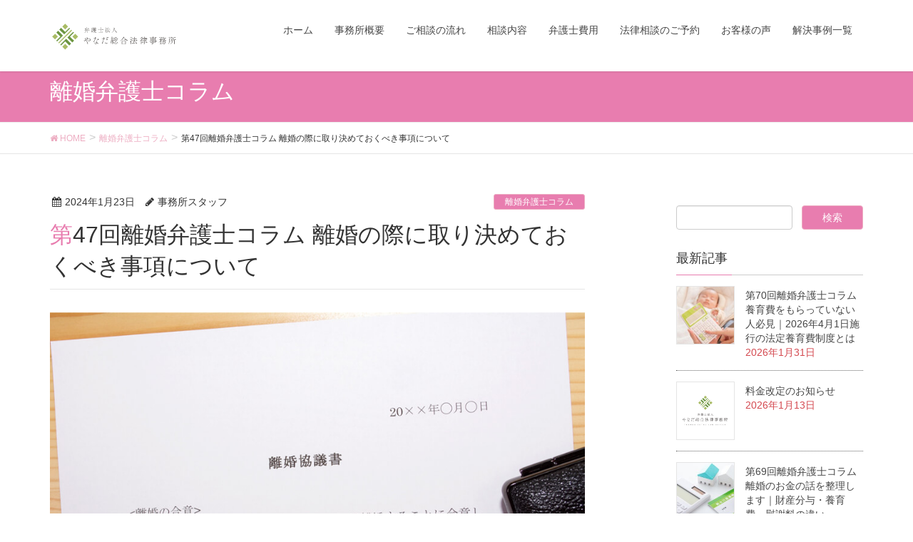

--- FILE ---
content_type: text/html; charset="UTF-8"
request_url: https://yanada-law.com/%E7%AC%AC47%E5%9B%9E%E9%9B%A2%E5%A9%9A%E5%BC%81%E8%AD%B7%E5%A3%AB%E3%82%B3%E3%83%A9%E3%83%A0-%E9%9B%A2%E5%A9%9A%E3%81%AE%E9%9A%9B%E3%81%AB%E5%8F%96%E3%82%8A%E6%B1%BA%E3%82%81%E3%81%A6%E3%81%8A/
body_size: 14863
content:
<!DOCTYPE html>
<html lang="ja">
<head>
<meta charset="utf-8">
<meta http-equiv="X-UA-Compatible" content="IE=edge">
<meta name="viewport" content="width=device-width, initial-scale=1">
<title>第47回離婚弁護士コラム 離婚の際に取り決めておくべき事項について &#8211; 札幌で離婚弁護士、不倫慰謝料の相談なら弁護士法人やなだ総合法律事務所</title>
<meta name="keywords" content="札幌,離婚,慰謝料,弁護士,相談" />

<!-- All in One SEO Pack 2.12 by Michael Torbert of Semper Fi Web Design[-1,-1] -->
<meta name="description"  content="協議離婚は、夫婦双方に離婚する意思があり、離婚届を提出しさえすれば、離婚自体は有効に成立しますが、協議の際に取り決めをしっかりと行わないと、後にトラブルに巻き込まれる危険性があります。では、離婚の際に、具体的にどのような事項について取り決めを行うべきなのでしょうか。今回のコラムでは、離婚の際に取り決めておくべき事項について解説したいと思います。" />

<link rel="canonical" href="https://yanada-law.com/第47回離婚弁護士コラム-離婚の際に取り決めてお/" />
			<script type="text/javascript" >
				window.ga=window.ga||function(){(ga.q=ga.q||[]).push(arguments)};ga.l=+new Date;
				ga('create', 'UA-111355231-1', 'auto');
				// Plugins
				
				ga('send', 'pageview');
			</script>
			<script async src="https://www.google-analytics.com/analytics.js"></script>
			<!-- /all in one seo pack -->
<link rel='dns-prefetch' href='//oss.maxcdn.com' />
<link rel='dns-prefetch' href='//s.w.org' />
<link rel="alternate" type="application/rss+xml" title="札幌で離婚弁護士、不倫慰謝料の相談なら弁護士法人やなだ総合法律事務所 &raquo; フィード" href="https://yanada-law.com/feed/" />
<link rel="alternate" type="application/rss+xml" title="札幌で離婚弁護士、不倫慰謝料の相談なら弁護士法人やなだ総合法律事務所 &raquo; コメントフィード" href="https://yanada-law.com/comments/feed/" />
<style type="text/css">.color_key_bg,.color_key_bg_hover:hover{background-color: #e87daf;}.color_key_txt,.color_key_txt_hover:hover{color: #e87daf;}.color_key_border,.color_key_border_hover:hover{border-color: #e87daf;}.color_key_dark_bg,.color_key_dark_bg_hover:hover{background-color: #edadc2;}.color_key_dark_txt,.color_key_dark_txt_hover:hover{color: #edadc2;}.color_key_dark_border,.color_key_dark_border_hover:hover{border-color: #edadc2;}</style>
		<script type="text/javascript">
			window._wpemojiSettings = {"baseUrl":"https:\/\/s.w.org\/images\/core\/emoji\/11.2.0\/72x72\/","ext":".png","svgUrl":"https:\/\/s.w.org\/images\/core\/emoji\/11.2.0\/svg\/","svgExt":".svg","source":{"concatemoji":"https:\/\/yanada-law.com\/wp-includes\/js\/wp-emoji-release.min.js?ver=5.1.19"}};
			!function(e,a,t){var n,r,o,i=a.createElement("canvas"),p=i.getContext&&i.getContext("2d");function s(e,t){var a=String.fromCharCode;p.clearRect(0,0,i.width,i.height),p.fillText(a.apply(this,e),0,0);e=i.toDataURL();return p.clearRect(0,0,i.width,i.height),p.fillText(a.apply(this,t),0,0),e===i.toDataURL()}function c(e){var t=a.createElement("script");t.src=e,t.defer=t.type="text/javascript",a.getElementsByTagName("head")[0].appendChild(t)}for(o=Array("flag","emoji"),t.supports={everything:!0,everythingExceptFlag:!0},r=0;r<o.length;r++)t.supports[o[r]]=function(e){if(!p||!p.fillText)return!1;switch(p.textBaseline="top",p.font="600 32px Arial",e){case"flag":return s([55356,56826,55356,56819],[55356,56826,8203,55356,56819])?!1:!s([55356,57332,56128,56423,56128,56418,56128,56421,56128,56430,56128,56423,56128,56447],[55356,57332,8203,56128,56423,8203,56128,56418,8203,56128,56421,8203,56128,56430,8203,56128,56423,8203,56128,56447]);case"emoji":return!s([55358,56760,9792,65039],[55358,56760,8203,9792,65039])}return!1}(o[r]),t.supports.everything=t.supports.everything&&t.supports[o[r]],"flag"!==o[r]&&(t.supports.everythingExceptFlag=t.supports.everythingExceptFlag&&t.supports[o[r]]);t.supports.everythingExceptFlag=t.supports.everythingExceptFlag&&!t.supports.flag,t.DOMReady=!1,t.readyCallback=function(){t.DOMReady=!0},t.supports.everything||(n=function(){t.readyCallback()},a.addEventListener?(a.addEventListener("DOMContentLoaded",n,!1),e.addEventListener("load",n,!1)):(e.attachEvent("onload",n),a.attachEvent("onreadystatechange",function(){"complete"===a.readyState&&t.readyCallback()})),(n=t.source||{}).concatemoji?c(n.concatemoji):n.wpemoji&&n.twemoji&&(c(n.twemoji),c(n.wpemoji)))}(window,document,window._wpemojiSettings);
		</script>
		<style type="text/css">
img.wp-smiley,
img.emoji {
	display: inline !important;
	border: none !important;
	box-shadow: none !important;
	height: 1em !important;
	width: 1em !important;
	margin: 0 .07em !important;
	vertical-align: -0.1em !important;
	background: none !important;
	padding: 0 !important;
}
</style>
	<link rel='stylesheet' id='wp-block-library-css'  href='https://yanada-law.com/wp-includes/css/dist/block-library/style.min.css?ver=5.1.19' type='text/css' media='all' />
<link rel='stylesheet' id='vk-blocks-build-css-css'  href='https://yanada-law.com/wp-content/plugins/vk-all-in-one-expansion-unit/plugins/vk-blocks/build/block-build.css?ver=0.6.0' type='text/css' media='all' />
<link rel='stylesheet' id='contact-form-7-css'  href='https://yanada-law.com/wp-content/plugins/contact-form-7/includes/css/styles.css?ver=5.1.1' type='text/css' media='all' />
<link rel='stylesheet' id='contact-form-7-confirm-css'  href='https://yanada-law.com/wp-content/plugins/contact-form-7-add-confirm/includes/css/styles.css?ver=5.1' type='text/css' media='all' />
<link rel='stylesheet' id='flexible-faq-css'  href='https://yanada-law.com/wp-content/plugins/flexible-faq/css/flexible-faq.css?ver=0.1' type='text/css' media='all' />
<link rel='stylesheet' id='vkExUnit_common_style-css'  href='https://yanada-law.com/wp-content/plugins/vk-all-in-one-expansion-unit/css/vkExUnit_style.css?ver=7.8.0' type='text/css' media='all' />
<link rel='stylesheet' id='font-awesome-css'  href='https://yanada-law.com/wp-content/themes/lightning/library/font-awesome/4.7.0/css/font-awesome.min.css?ver=4.7.0' type='text/css' media='all' />
<link rel='stylesheet' id='lightning-design-style-css'  href='https://yanada-law.com/wp-content/themes/lightning/design_skin/origin/css/style.css?ver=4.1.0' type='text/css' media='all' />
<style id='lightning-design-style-inline-css' type='text/css'>
.veu_color_txt_key { color:#edadc2 ; }.veu_color_bg_key { background-color:#edadc2 ; }.veu_color_border_key { border-color:#edadc2 ; }a { color:#edadc2 ; }a:hover { color:#e87daf ; }.btn-default { border-color:#e87daf;color:#e87daf;}.btn-default:focus,.btn-default:hover { border-color:#e87daf;background-color: #e87daf; }.btn-primary { background-color:#e87daf;border-color:#edadc2; }.btn-primary:focus,.btn-primary:hover { background-color:#edadc2;border-color:#e87daf; }
</style>
<link rel='stylesheet' id='lightning-theme-style-css'  href='https://yanada-law.com/wp-content/themes/lightning/style.css?ver=4.1.0' type='text/css' media='all' />
<link rel='stylesheet' id='fancybox-css'  href='https://yanada-law.com/wp-content/plugins/easy-fancybox/css/jquery.fancybox.1.3.23.min.css' type='text/css' media='screen' />
<link rel='stylesheet' id='ltg_adv_nav_style_css-css'  href='https://yanada-law.com/wp-content/plugins/lightning-advanced-unit/inc/navigation/css/navigation.css?ver=3.3.3' type='text/css' media='all' />
<script type='text/javascript' src='https://yanada-law.com/wp-includes/js/jquery/jquery.js?ver=1.12.4'></script>
<script type='text/javascript' src='https://yanada-law.com/wp-includes/js/jquery/jquery-migrate.min.js?ver=1.4.1'></script>
<!--[if lt IE 9]>
<script type='text/javascript' src='//oss.maxcdn.com/html5shiv/3.7.2/html5shiv.min.js?ver=5.1.19'></script>
<![endif]-->
<!--[if lt IE 9]>
<script type='text/javascript' src='//oss.maxcdn.com/respond/1.4.2/respond.min.js?ver=5.1.19'></script>
<![endif]-->
<script type='text/javascript' src='https://yanada-law.com/wp-content/themes/lightning/js/lightning.min.js?ver=4.1.0'></script>
<script type='text/javascript' src='https://yanada-law.com/wp-content/plugins/lightning-advanced-unit/js/lightning-adv.min.js?ver=3.3.3'></script>
<script type='text/javascript' src='https://yanada-law.com/wp-content/plugins/lightning-advanced-unit/inc/navigation/js/navigation.min.js?ver=3.3.3'></script>
<link rel='https://api.w.org/' href='https://yanada-law.com/wp-json/' />
<link rel="EditURI" type="application/rsd+xml" title="RSD" href="https://yanada-law.com/xmlrpc.php?rsd" />
<link rel="wlwmanifest" type="application/wlwmanifest+xml" href="https://yanada-law.com/wp-includes/wlwmanifest.xml" /> 
<link rel='prev' title='【解決事例】 男性側への子の引き渡し、監護権者指定、親権を獲得した事例' href='https://yanada-law.com/%e3%80%90%e8%a7%a3%e6%b1%ba%e4%ba%8b%e4%be%8b%e3%80%91-%e7%94%b7%e6%80%a7%e5%81%b4%e3%81%b8%e3%81%ae%e5%ad%90%e3%81%ae%e5%bc%95%e3%81%8d%e6%b8%a1%e3%81%97%e3%80%81%e7%9b%a3%e8%ad%b7%e6%a8%a9%e8%80%85/' />
<link rel='next' title='第48回離婚弁護士コラム 離婚の際に取り決めておきたい面会交流とは' href='https://yanada-law.com/%e7%ac%ac48%e5%9b%9e%e9%9b%a2%e5%a9%9a%e5%bc%81%e8%ad%b7%e5%a3%ab%e3%82%b3%e3%83%a9%e3%83%a0-%e9%9b%a2%e5%a9%9a%e3%81%ae%e9%9a%9b%e3%81%ab%e5%8f%96%e3%82%8a%e6%b1%ba%e3%82%81%e3%81%a6%e3%81%8a/' />
<meta name="generator" content="WordPress 5.1.19" />
<link rel='shortlink' href='https://yanada-law.com/?p=1884' />
<link rel="alternate" type="application/json+oembed" href="https://yanada-law.com/wp-json/oembed/1.0/embed?url=https%3A%2F%2Fyanada-law.com%2F%25e7%25ac%25ac47%25e5%259b%259e%25e9%259b%25a2%25e5%25a9%259a%25e5%25bc%2581%25e8%25ad%25b7%25e5%25a3%25ab%25e3%2582%25b3%25e3%2583%25a9%25e3%2583%25a0-%25e9%259b%25a2%25e5%25a9%259a%25e3%2581%25ae%25e9%259a%259b%25e3%2581%25ab%25e5%258f%2596%25e3%2582%258a%25e6%25b1%25ba%25e3%2582%2581%25e3%2581%25a6%25e3%2581%258a%2F" />
<link rel="alternate" type="text/xml+oembed" href="https://yanada-law.com/wp-json/oembed/1.0/embed?url=https%3A%2F%2Fyanada-law.com%2F%25e7%25ac%25ac47%25e5%259b%259e%25e9%259b%25a2%25e5%25a9%259a%25e5%25bc%2581%25e8%25ad%25b7%25e5%25a3%25ab%25e3%2582%25b3%25e3%2583%25a9%25e3%2583%25a0-%25e9%259b%25a2%25e5%25a9%259a%25e3%2581%25ae%25e9%259a%259b%25e3%2581%25ab%25e5%258f%2596%25e3%2582%258a%25e6%25b1%25ba%25e3%2582%2581%25e3%2581%25a6%25e3%2581%258a%2F&#038;format=xml" />
<style>.simplemap img{max-width:none !important;padding:0 !important;margin:0 !important;}.staticmap,.staticmap img{max-width:100% !important;height:auto !important;}.simplemap .simplemap-content{display:none;}</style>
<script>var google_map_api_key = "AIzaSyB9wqh05-Lc8r5tUNE_VNEy60I8ic4JCtM";</script><style type="text/css">.broken_link, a.broken_link {
	text-decoration: line-through;
}</style><style type="text/css"></style><link rel="icon" href="https://yanada-law.com/wp-content/uploads/2022/01/cropped-logo-only-1-32x32.png" sizes="32x32" />
<link rel="icon" href="https://yanada-law.com/wp-content/uploads/2022/01/cropped-logo-only-1-192x192.png" sizes="192x192" />
<link rel="apple-touch-icon-precomposed" href="https://yanada-law.com/wp-content/uploads/2022/01/cropped-logo-only-1-180x180.png" />
<meta name="msapplication-TileImage" content="https://yanada-law.com/wp-content/uploads/2022/01/cropped-logo-only-1-270x270.png" />
<!-- [ Ligthning Origin ] -->
<style type="text/css">
ul.gMenu a:hover { color:#e87daf; }
.page-header { background-color:#e87daf; }
h1.entry-title:first-letter,
.single h1.entry-title:first-letter { color:#e87daf; }
h2,
.mainSection-title { border-top-color:#e87daf }
h3:after,
.subSection-title:after { border-bottom-color:#e87daf; }
.media .media-body .media-heading a:hover { color:#e87daf; }
ul.page-numbers li span.page-numbers.current { background-color:#e87daf; }
.pager li > a { border-color:#e87daf;color:#e87daf;}
.pager li > a:hover { background-color:#e87daf;color:#fff;}
footer { border-top-color:#e87daf }
dt { border-left-color:#e87daf; }
@media (min-width: 768px){
  ul.gMenu > li > a:hover:after,
  ul.gMenu > li.current-post-ancestor > a:after,
  ul.gMenu > li.current-menu-item > a:after,
  ul.gMenu > li.current-menu-parent > a:after,
  ul.gMenu > li.current-menu-ancestor > a:after,
  ul.gMenu > li.current_page_parent > a:after,
  ul.gMenu > li.current_page_ancestor > a:after { border-bottom-color: #e87daf }
  ul.gMenu > li > a:hover .gMenu_description { color: #e87daf; }
} /* @media (min-width: 768px) */
</style>
<!-- [ / Ligthning Origin ] -->


<!-- Google Tag Manager -->
<script>(function(w,d,s,l,i){w[l]=w[l]||[];w[l].push({'gtm.start':
new Date().getTime(),event:'gtm.js'});var f=d.getElementsByTagName(s)[0],
j=d.createElement(s),dl=l!='dataLayer'?'&l='+l:'';j.async=true;j.src=
'https://www.googletagmanager.com/gtm.js?id='+i+dl;f.parentNode.insertBefore(j,f);
})(window,document,'script','dataLayer','GTM-TD49T8M');</script>
<!-- End Google Tag Manager -->

<meta name="google-site-verification" content="S_VR6eD7evVGu1Vt0moJYO1yUqjhmh8VXGg99FE3Ko4" />
<!-- Global site tag (gtag.js) - Google AdWords: 798943588 -->
<script async src="https://www.googletagmanager.com/gtag/js?id=AW-798943588"></script>
<script>
  window.dataLayer = window.dataLayer || [];
  function gtag(){dataLayer.push(arguments);}
  gtag('js', new Date());

  gtag('config', 'AW-798943588');
</script>
</head>
<body class="post-template-default single single-post postid-1884 single-format-standard sidebar-fix post-name-%e7%ac%ac47%e5%9b%9e%e9%9b%a2%e5%a9%9a%e5%bc%81%e8%ad%b7%e5%a3%ab%e3%82%b3%e3%83%a9%e3%83%a0-%e9%9b%a2%e5%a9%9a%e3%81%ae%e9%9a%9b%e3%81%ab%e5%8f%96%e3%82%8a%e6%b1%ba%e3%82%81%e3%81%a6%e3%81%8a post-type-post menu-slide headfix header_height_changer">
<!-- Google Tag Manager (noscript) -->
<noscript><iframe src="https://www.googletagmanager.com/ns.html?id=GTM-TD49T8M"
height="0" width="0" style="display:none;visibility:hidden"></iframe></noscript>
<!-- End Google Tag Manager (noscript) -->

<div id="bodyInner"><section id="navSection" class="navSection"><form role="search" method="get" id="searchform" class="searchform" action="https://yanada-law.com/">
				<div>
					<label class="screen-reader-text" for="s">検索:</label>
					<input type="text" value="" name="s" id="s" />
					<input type="submit" id="searchsubmit" value="検索" />
				</div>
			</form></section><div id="wrap" class="wrap"><header class="navbar siteHeader">
        <div class="container siteHeadContainer">
        <div class="navbar-header">
            <h1 class="navbar-brand siteHeader_logo">
            <a href="https://yanada-law.com/"><span>
            <img src="https://yanada-law.com/wp-content/uploads/2022/01/logo.svg" alt="札幌で離婚弁護士、不倫慰謝料の相談なら弁護士法人やなだ総合法律事務所" />            </span></a>
            </h1>
                                      <a href="#" class="btn btn-default menuBtn menuClose menuBtn_left" id="menuBtn"><i class="fa fa-bars" aria-hidden="true"></i></a>
                    </div>

        <div id="gMenu_outer" class="gMenu_outer"><nav class="menu-%e3%83%a1%e3%82%a4%e3%83%b3%e3%83%a1%e3%83%8b%e3%83%a5%e3%83%bc-container"><ul id="menu-%e3%83%a1%e3%82%a4%e3%83%b3%e3%83%a1%e3%83%8b%e3%83%a5%e3%83%bc" class="menu nav gMenu"><li id="menu-item-72" class="menu-item menu-item-type-custom menu-item-object-custom menu-item-home"><a href="https://yanada-law.com"><strong class="gMenu_name">ホーム</strong></a></li>
<li id="menu-item-937" class="menu-item menu-item-type-custom menu-item-object-custom menu-item-has-children"><a><strong class="gMenu_name">事務所概要</strong></a>
<ul class="sub-menu">
	<li id="menu-item-56" class="menu-item menu-item-type-post_type menu-item-object-page"><a href="https://yanada-law.com/office/">事務所紹介</a></li>
	<li id="menu-item-936" class="menu-item menu-item-type-post_type menu-item-object-page"><a href="https://yanada-law.com/lawyer/">弁護士紹介</a></li>
</ul>
</li>
<li id="menu-item-653" class="menu-item menu-item-type-custom menu-item-object-custom menu-item-has-children"><a><strong class="gMenu_name">ご相談の流れ</strong></a>
<ul class="sub-menu">
	<li id="menu-item-57" class="menu-item menu-item-type-post_type menu-item-object-page"><a href="https://yanada-law.com/flow/">ご予約からご依頼まで</a></li>
	<li id="menu-item-1065" class="menu-item menu-item-type-post_type menu-item-object-page"><a href="https://yanada-law.com/online/">オンライン法律相談の流れ</a></li>
	<li id="menu-item-657" class="menu-item menu-item-type-post_type menu-item-object-page"><a href="https://yanada-law.com/merit/">離婚・慰謝料問題を弁護士に依頼するメリット</a></li>
</ul>
</li>
<li id="menu-item-240" class="menu-item menu-item-type-custom menu-item-object-custom menu-item-has-children"><a><strong class="gMenu_name">相談内容</strong></a>
<ul class="sub-menu">
	<li id="menu-item-250" class="menu-item menu-item-type-post_type menu-item-object-page"><a href="https://yanada-law.com/woman/">女性の離婚</a></li>
	<li id="menu-item-249" class="menu-item menu-item-type-post_type menu-item-object-page"><a href="https://yanada-law.com/man/">男性の離婚</a></li>
	<li id="menu-item-248" class="menu-item menu-item-type-post_type menu-item-object-page"><a href="https://yanada-law.com/immorality-claim/">不倫・浮気相手に慰謝料請求したい方</a></li>
	<li id="menu-item-247" class="menu-item menu-item-type-post_type menu-item-object-page"><a href="https://yanada-law.com/solatium-billed/">不倫・浮気で慰謝料請求をされた方</a></li>
	<li id="menu-item-428" class="menu-item menu-item-type-post_type menu-item-object-page menu-item-has-children"><a href="https://yanada-law.com/basic/">離婚全般に関する知識</a>
	<ul class="sub-menu">
		<li id="menu-item-443" class="menu-item menu-item-type-post_type menu-item-object-page"><a href="https://yanada-law.com/basic/rikon/">離婚に応じてくれない</a></li>
		<li id="menu-item-442" class="menu-item menu-item-type-post_type menu-item-object-page"><a href="https://yanada-law.com/basic/money/">離婚慰謝料</a></li>
		<li id="menu-item-440" class="menu-item menu-item-type-post_type menu-item-object-page"><a href="https://yanada-law.com/basic/shinken/">親権、監護権をどうするか</a></li>
		<li id="menu-item-439" class="menu-item menu-item-type-post_type menu-item-object-page"><a href="https://yanada-law.com/basic/child/">養育費をどうするか</a></li>
		<li id="menu-item-441" class="menu-item menu-item-type-post_type menu-item-object-page"><a href="https://yanada-law.com/basic/property/">財産分与を定めたい</a></li>
		<li id="menu-item-438" class="menu-item menu-item-type-post_type menu-item-object-page"><a href="https://yanada-law.com/basic/marriage/">婚姻費用</a></li>
		<li id="menu-item-2171" class="menu-item menu-item-type-post_type menu-item-object-page"><a href="https://yanada-law.com/basic/%e5%9b%bd%e9%9a%9b%e9%9b%a2%e5%a9%9ainternational-divorce-procedure/">国際離婚(international divorce procedure)</a></li>
	</ul>
</li>
	<li id="menu-item-1937" class="menu-item menu-item-type-post_type menu-item-object-page"><a href="https://yanada-law.com/basic/%e5%ad%90%e3%81%ae%e5%bc%95%e3%81%8d%e6%b8%a1%e3%81%97%e3%83%bb%e7%9b%a3%e8%ad%b7%e6%a8%a9%e8%80%85%e6%8c%87%e5%ae%9a%e3%81%ae%e5%af%a9%e5%88%a4/">子の引き渡し・監護権者指定の審判</a></li>
</ul>
</li>
<li id="menu-item-58" class="menu-item menu-item-type-post_type menu-item-object-page"><a href="https://yanada-law.com/fee/"><strong class="gMenu_name">弁護士費用</strong></a></li>
<li id="menu-item-54" class="menu-item menu-item-type-post_type menu-item-object-page"><a href="https://yanada-law.com/contact/"><strong class="gMenu_name">法律相談のご予約</strong></a></li>
<li id="menu-item-52" class="menu-item menu-item-type-post_type menu-item-object-page"><a href="https://yanada-law.com/customers/"><strong class="gMenu_name">お客様の声</strong></a></li>
<li id="menu-item-1570" class="menu-item menu-item-type-post_type menu-item-object-page"><a href="https://yanada-law.com/zirei-rist/"><strong class="gMenu_name">解決事例一覧</strong></a></li>
</ul></nav></div>    </div>
    </header>

<div class="section page-header"><div class="container"><div class="row"><div class="col-md-12">
<div class="page-header_pageTitle">
離婚弁護士コラム</div>
</div></div></div></div><!-- [ /.page-header ] -->
<!-- [ .breadSection ] -->
<div class="section breadSection">
<div class="container">
<div class="row">
<ol class="breadcrumb" itemtype="http://schema.org/BreadcrumbList"><li id="panHome" itemprop="itemListElement" itemscope itemtype="http://schema.org/ListItem"><a itemprop="item" href="https://yanada-law.com/"><span itemprop="name"><i class="fa fa-home"></i> HOME</span></a></li><li itemprop="itemListElement" itemscope itemtype="http://schema.org/ListItem"><a itemprop="item" href="https://yanada-law.com/category/%e9%9b%a2%e5%a9%9a%e5%bc%81%e8%ad%b7%e5%a3%ab%e3%82%b3%e3%83%a9%e3%83%a0/"><span itemprop="name">離婚弁護士コラム</span></a></li><li><span>第47回離婚弁護士コラム 離婚の際に取り決めておくべき事項について</span></li></ol>
</div>
</div>
</div>
<!-- [ /.breadSection ] -->
<div class="section siteContent">
<div class="container">
<div class="row">

<div class="col-md-8 mainSection" id="main" role="main">

<article id="post-1884" class="post-1884 post type-post status-publish format-standard has-post-thumbnail hentry category-36 tag-92 tag-47 tag-53 tag-27 tag-139 tag-31">
	<header>
	
<div class="entry-meta">
<span class="published entry-meta_items">2024年1月23日</span>



<span class="entry-meta_items entry-meta_updated entry-meta_hidden">/ 最終更新日 : <span class="updated">2024年1月23日</span></span>


<span class="vcard author entry-meta_items entry-meta_items_author"><span class="fn">事務所スタッフ</span></span>

<span class="entry-meta_items entry-meta_items_term"><a href="https://yanada-law.com/category/%e9%9b%a2%e5%a9%9a%e5%bc%81%e8%ad%b7%e5%a3%ab%e3%82%b3%e3%83%a9%e3%83%a0/" class="btn btn-xs btn-primary">離婚弁護士コラム</a></span>
</div>	<h1 class="entry-title">第47回離婚弁護士コラム 離婚の際に取り決めておくべき事項について</h1>
	</header>
	<div class="entry-body">
	<p><img class="alignnone size-full wp-image-1368" src="https://yanada-law.com/wp-content/uploads/2021/10/rikonkyougisho.jpg" alt="" width="890" height="500" srcset="https://yanada-law.com/wp-content/uploads/2021/10/rikonkyougisho.jpg 890w, https://yanada-law.com/wp-content/uploads/2021/10/rikonkyougisho-300x169.jpg 300w, https://yanada-law.com/wp-content/uploads/2021/10/rikonkyougisho-768x431.jpg 768w, https://yanada-law.com/wp-content/uploads/2021/10/rikonkyougisho-320x180.jpg 320w" sizes="(max-width: 890px) 100vw, 890px" /></p>
<p>最も一般的な離婚の方法として、協議離婚という方法があります。日本における離婚の約90%はこの協議離婚と言われています。協議離婚は、その名が示すとおり、夫婦双方で離婚について話し合い(協議)を行い、協議が調ったら、離婚届を役所に提出するという離婚方法です。協議離婚は、夫婦双方に離婚する意思があり、離婚届を提出しさえすれば、離婚自体は有効に成立しますが、協議の際に取り決めをしっかりと行わないと、後にトラブルに巻き込まれる危険性があります。では、離婚の際に、具体的にどのような事項について取り決めを行うべきなのでしょうか。今回のコラムでは、離婚の際に取り決めておくべき事項について解説したいと思います。</p>
<p>&nbsp;</p>
<h2>財産分与について</h2>
<p>財産分与とは、夫婦が離婚するに際して、婚姻中に築き上げた財産を分け与えるよう請求することができる制度です。</p>
<p>夫婦が婚姻中に築き上げた財産は、夫婦二人で築き上げたものである以上、離婚の際には、二人で公平に分けるべき財産です。そこで、法律上、財産分与という制度を設け、離婚の際には、夫婦の一方が他方に対して、財産を分けるよう請求できるようにしているのです。</p>
<p>財産分与では、基本的に、夫婦で築き上げた財産を1/2ずつ分けることになります。仮に、例えば、夫婦の一方が、専業主婦(夫)で、収入がなかったとしても、財産の半分を受け取る権利はありますので注意が必要です。</p>
<p>夫婦の一方が家事や育児等を行っていてくれたからこそ、他方が仕事に専念できたと考えられるため、夫婦の財産を築き上げることに貢献してきたと法律上、評価されるためです。</p>
<p>離婚の際には、この財産分与として、何をどのように、いくら分与するのか取り決めることが大切です。</p>
<p>財産分与について詳しくは<br />
「<a href="https://yanada-law.com/%e7%ac%ac11%e5%9b%9e%e9%9b%a2%e5%a9%9a%e5%bc%81%e8%ad%b7%e5%a3%ab%e3%82%b3%e3%83%a9%e3%83%a0-%e5%9f%ba%e6%9c%ac%e3%81%8b%e3%82%89%e5%ad%a6%e3%81%b6%e9%9b%a2%e5%a9%9a%e3%81%a8%e5%88%87%e3%82%8a/" target="_blank" rel="noopener noreferrer">第11回離婚弁護士コラム 基本から学ぶ離婚とは切り離すことのできない財産分与について</a>」をご覧ください。</p>
<p>&nbsp;</p>
<h2>婚姻費用について</h2>
<p>婚姻費用とは、夫婦が婚姻生活を維持するために必要となる費用全般のことをいいます。字面から、結婚にかかった費用と誤解される方も少なくありませんが、結婚生活に必要な費用全般、簡単に言うと、日々の生活費が婚姻費用となります。</p>
<p>法律上、「夫婦は同居し、互いに協力し扶助しなければならない。」(民法第752条)と定められており、夫婦は互いに扶助する義務があり、婚姻生活に必要な費用(婚姻費用)を分担する義務があります。</p>
<p>離婚前に、別居していたり、DV等から避難するためにシェルター等を利用していたようなケースで、その別居や避難期間中の生活費を負担してもらっていないという場合には、その費用の分担を請求することができます。</p>
<p>別居等はしていなくても、生活費を入れてもらっていないという場合には、それを婚姻費用として請求することももちろん可能です。</p>
<p>婚姻費用の分担がしっかりとなされていなかった場合には、離婚の際に、婚姻費用についてどうするのかについて、取り決めを行い、請求することが大切です。</p>
<p>婚姻費用について詳しくは<br />
「<a href="https://yanada-law.com/%e7%ac%ac30%e5%9b%9e%e9%9b%a2%e5%a9%9a%e5%bc%81%e8%ad%b7%e5%a3%ab%e3%82%b3%e3%83%a9%e3%83%a0-%e9%9b%a2%e5%a9%9a%e5%89%8d%e3%81%ab%e5%88%a5%e5%b1%85%e3%81%99%e3%82%8b%e5%a0%b4%e5%90%88%e3%81%ab/" target="_blank" rel="noopener noreferrer">第30回離婚弁護士コラム 離婚前に別居する場合に知っておきたい婚姻費用について</a>」をご覧ください。</p>
<p>&nbsp;</p>
<h2>慰謝料について</h2>
<p>離婚をする際に、必ず慰謝料を請求できるというわけではありませんが、例えば、「相手の浮気が原因で離婚するに至った」というように、相手側に離婚の原因がある場合には、その相手に(有責配偶者に)、慰謝料を請求することが可能です。</p>
<p>浮気などの不貞行為以外にも、DVやモラハラ、悪意の遺棄(正当な理由なく夫婦間の義務を履行しないこと )等があった場合も慰謝料を請求することが可能です。</p>
<p>慰謝料がどのような場合に請求できるのかについて詳しくは<br />
「<a href="https://yanada-law.com/%e7%ac%ac31%e5%9b%9e%e9%9b%a2%e5%a9%9a%e5%bc%81%e8%ad%b7%e5%a3%ab%e3%82%b3%e3%83%a9%e3%83%a0-%e9%9b%a2%e5%a9%9a%e3%81%ae%e6%85%b0%e8%ac%9d%e6%96%99%e3%81%a3%e3%81%a6%e3%81%a9%e3%82%93%e3%81%aa/" target="_blank" rel="noopener noreferrer">第31回離婚弁護士コラム 離婚の慰謝料ってどんな場合に請求できるのか</a>」をご覧ください。</p>
<p>慰謝料を請求できるケースでは、その慰謝料をどうするのかについて、取り決める必要があります。</p>
<p>&nbsp;</p>
<h2>子どもがいる場合の取り決める事項</h2>
<p>子どもがいる夫婦が離婚する場合には、「親権」、「養育費」、「面会交流」の3点について取り決める必要があります。</p>
<h3>親権について</h3>
<p>親権とは、未成年の子を養育監護し、その財産を管理し、その子を代表して法律行為をする権利・義務のことをいいます。未成年の子を養育監護し、日々の世話をし、子の財産を管理する権利があり、それは義務でもあるというのが親権になります。</p>
<p>婚姻中は、夫婦が共同して親権を行使しますが、離婚する際には、どちらが親権者となるのかを決める必要があります。婚姻届にも親権者の記載欄があり、その記載がない限り離婚届は受理されませんので注意が必要です。</p>
<p>親権について詳しくは<br />
「<a href="https://yanada-law.com/%e7%ac%ac20%e5%9b%9e%e9%9b%a2%e5%a9%9a%e5%bc%81%e8%ad%b7%e5%a3%ab%e3%82%b3%e3%83%a9%e3%83%a0-%e3%81%84%e3%81%be%e3%81%95%e3%82%89%e8%81%9e%e3%81%91%e3%81%aa%e3%81%84%e8%a6%aa%e6%a8%a9%e3%81%a8/" target="_blank" rel="noopener noreferrer">第20回離婚弁護士コラム いまさら聞けない親権とは何か？親権の基本から弁護士が解説</a>」をご覧ください。</p>
<h3>養育費について</h3>
<p>養育費とは、子どもの監護や教育のために必要な費用のことをいいます。一般的には、子どもが経済的・社会的に自立するまでに要する費用を意味し、衣食住に必要な経費、教育費、医療費などがこれに当たります。</p>
<p>子どもを監護している親は、他方の親から養育費を受け取ることができます。なお、離婚によって親権者でなくなった親であっても、子どもの親であることに変わりはありませんので、親として養育費の支払義務を負います。</p>
<p>離婚の際には、養育費についての取り決め、具体的には、金額、支払時期(毎月○○日等)、支払期間(成人するまで、大学卒業まで等)などをしっかりと決めることが大切です。</p>
<p>&nbsp;</p>
<h3>面会交流について</h3>
<p>離婚によって、親権を持たなくなった親であっても、子の親であることには変わりないので、子どもと連絡したり会うことのできる権利があります。これを面会交流権といいます。</p>
<p>後のトラブルを防止する観点からは、いつどのように面会交流するのか、頻度やスケジュール等を離婚の際に取り決めしておくことをオススメします。</p>
<p>なお、面会交流する権利は、親の権利ですので、一方的に奪うことはできませんが、例えば、子どもに暴力をふるう等、子の福祉にとって悪影響のある場合には、家庭裁判所に申し立てを行うことで面会交流を制限することができます。</p>
<p>&nbsp;</p>
<h2>おわりに</h2>
<p>今回のコラムでは、離婚の際に取り決めておくべき事項について解説しましたが、いかがだったでしょうか。離婚という決断自体、重大な決断でありますし、離婚するのにも、多大な労力と時間がかかり、また、肉体的・精神的な負担も大きなものとなるケースが少なくありません。多大な労力をかけて離婚する以上、後のトラブルをしっかりと予防し、後腐れなくしたいところです。ですので、離婚の際の取り決めは、非常に大切となります。</p>
<p>また、養育費や慰謝料等について取り決めを交わしても、それを証拠として残しておかないと、言った言わないの争いや、不払いがあった場合に結局、泣き寝入りということにもなりかねません。そのような場合に備えて、公正証書を作成することも重要となります。</p>
<p>離婚の際の公正証書について詳しくは、「<a href="https://yanada-law.com/%e7%ac%ac15%e5%9b%9e%e9%9b%a2%e5%a9%9a%e5%bc%81%e8%ad%b7%e5%a3%ab%e3%82%b3%e3%83%a9%e3%83%a0-%e5%8d%94%e8%ad%b0%e9%9b%a2%e5%a9%9a%e3%81%ae%e9%9a%9b%e3%81%ab%e5%85%ac%e6%ad%a3%e8%a8%bc%e6%9b%b8/" target="_blank" rel="noopener noreferrer">第15回離婚弁護士コラム 協議離婚の際に公正証書を作成したい理由</a>」で解説しておりますので、そちらをご覧ください。</p>
<p>当事務所では、離婚に関する無料相談を実施しております。多くの離婚案件に携わってきた専門の弁護士が、皆様の離婚後の新しい生活を応援するべく親身になって離婚に際しての条件面や内容面をアドバイスさせて頂きます。離婚に際して取り決めるべき事項で不安のある方は、お気軽に当事務所までご相談ください。</p>
	</div><!-- [ /.entry-body ] -->

	<div class="entry-footer">
	
	<div class="entry-meta-dataList"><dl><dt>カテゴリー</dt><dd><a href="https://yanada-law.com/category/%e9%9b%a2%e5%a9%9a%e5%bc%81%e8%ad%b7%e5%a3%ab%e3%82%b3%e3%83%a9%e3%83%a0/">離婚弁護士コラム</a></dd></dl></div>
		<div class="entry-meta-dataList entry-tag">
	<dl>
	<dt>タグ</dt>
	<dd class="tagcloud"><a href="https://yanada-law.com/tag/%e5%a9%9a%e5%a7%bb%e8%b2%bb%e7%94%a8/" rel="tag">婚姻費用</a><a href="https://yanada-law.com/tag/%e6%85%b0%e8%ac%9d%e6%96%99/" rel="tag">慰謝料</a><a href="https://yanada-law.com/tag/%e8%a6%aa%e6%a8%a9/" rel="tag">親権</a><a href="https://yanada-law.com/tag/%e8%b2%a1%e7%94%a3%e5%88%86%e4%b8%8e/" rel="tag">財産分与</a><a href="https://yanada-law.com/tag/%e9%9d%a2%e4%bc%9a%e4%ba%a4%e6%b5%81/" rel="tag">面会交流</a><a href="https://yanada-law.com/tag/%e9%a4%8a%e8%82%b2%e8%b2%bb/" rel="tag">養育費</a></dd>
	</dl>
	</div><!-- [ /.entry-tag ] -->
		</div><!-- [ /.entry-footer ] -->

	
<div id="comments" class="comments-area">

	
	
	
	
</div><!-- #comments -->
</article>

<nav>
  <ul class="pager">
    <li class="previous"><a href="https://yanada-law.com/%e3%80%90%e8%a7%a3%e6%b1%ba%e4%ba%8b%e4%be%8b%e3%80%91-%e7%94%b7%e6%80%a7%e5%81%b4%e3%81%b8%e3%81%ae%e5%ad%90%e3%81%ae%e5%bc%95%e3%81%8d%e6%b8%a1%e3%81%97%e3%80%81%e7%9b%a3%e8%ad%b7%e6%a8%a9%e8%80%85/" rel="prev">【解決事例】 男性側への子の引き渡し、監護権者指定、親権を獲得した事例</a></li>
    <li class="next"><a href="https://yanada-law.com/%e7%ac%ac48%e5%9b%9e%e9%9b%a2%e5%a9%9a%e5%bc%81%e8%ad%b7%e5%a3%ab%e3%82%b3%e3%83%a9%e3%83%a0-%e9%9b%a2%e5%a9%9a%e3%81%ae%e9%9a%9b%e3%81%ab%e5%8f%96%e3%82%8a%e6%b1%ba%e3%82%81%e3%81%a6%e3%81%8a/" rel="next">第48回離婚弁護士コラム 離婚の際に取り決めておきたい面会交流とは</a></li>
  </ul>
</nav>

</div><!-- [ /.mainSection ] -->

<div class="col-md-3 col-md-offset-1 subSection sideSection">
<aside class="widget widget_search" id="search-3"><form role="search" method="get" id="searchform" class="searchform" action="https://yanada-law.com/">
				<div>
					<label class="screen-reader-text" for="s">検索:</label>
					<input type="text" value="" name="s" id="s" />
					<input type="submit" id="searchsubmit" value="検索" />
				</div>
			</form></aside><aside class="widget widget_vkexunit_post_list" id="vkexunit_post_list-6"><div class="veu_postList pt_0"><h1 class="widget-title subSection-title">最新記事</h1><div class="postList postList_miniThumb"><div class="postList_item" id="post-2218">
			<div class="postList_thumbnail">
		<a href="https://yanada-law.com/%e7%ac%ac70%e5%9b%9e%e9%9b%a2%e5%a9%9a%e5%bc%81%e8%ad%b7%e5%a3%ab%e3%82%b3%e3%83%a9%e3%83%a0-%e9%a4%8a%e8%82%b2%e8%b2%bb%e3%82%92%e3%82%82%e3%82%89%e3%81%a3%e3%81%a6%e3%81%84%e3%81%aa%e3%81%84/">
			<img width="150" height="150" src="https://yanada-law.com/wp-content/uploads/2026/01/youikuhi-150x150.jpg" class="attachment-thumbnail size-thumbnail wp-post-image" alt="" />		</a>
		</div><!-- [ /.postList_thumbnail ] -->
		<div class="postList_body">
		<div class="postList_title entry-title"><a href="https://yanada-law.com/%e7%ac%ac70%e5%9b%9e%e9%9b%a2%e5%a9%9a%e5%bc%81%e8%ad%b7%e5%a3%ab%e3%82%b3%e3%83%a9%e3%83%a0-%e9%a4%8a%e8%82%b2%e8%b2%bb%e3%82%92%e3%82%82%e3%82%89%e3%81%a3%e3%81%a6%e3%81%84%e3%81%aa%e3%81%84/">第70回離婚弁護士コラム 養育費をもらっていない人必見｜2026年4月1日施行の法定養育費制度とは</a></div><div class="published postList_date postList_meta_items">2026年1月31日</div>	</div><!-- [ /.postList_body ] -->
</div>
<div class="postList_item" id="post-2213">
			<div class="postList_thumbnail">
		<a href="https://yanada-law.com/%e6%96%99%e9%87%91%e6%94%b9%e5%ae%9a%e3%81%ae%e3%81%8a%e7%9f%a5%e3%82%89%e3%81%9b/">
			<img width="150" height="150" src="https://yanada-law.com/wp-content/uploads/2022/01/yl-j-main-color-150x150.png" class="attachment-thumbnail size-thumbnail wp-post-image" alt="" srcset="https://yanada-law.com/wp-content/uploads/2022/01/yl-j-main-color-150x150.png 150w, https://yanada-law.com/wp-content/uploads/2022/01/yl-j-main-color-300x300.png 300w, https://yanada-law.com/wp-content/uploads/2022/01/yl-j-main-color.png 600w" sizes="(max-width: 150px) 100vw, 150px" />		</a>
		</div><!-- [ /.postList_thumbnail ] -->
		<div class="postList_body">
		<div class="postList_title entry-title"><a href="https://yanada-law.com/%e6%96%99%e9%87%91%e6%94%b9%e5%ae%9a%e3%81%ae%e3%81%8a%e7%9f%a5%e3%82%89%e3%81%9b/">料金改定のお知らせ</a></div><div class="published postList_date postList_meta_items">2026年1月13日</div>	</div><!-- [ /.postList_body ] -->
</div>
<div class="postList_item" id="post-2205">
			<div class="postList_thumbnail">
		<a href="https://yanada-law.com/%e7%ac%ac69%e5%9b%9e%e9%9b%a2%e5%a9%9a%e5%bc%81%e8%ad%b7%e5%a3%ab%e3%82%b3%e3%83%a9%e3%83%a0-%e9%9b%a2%e5%a9%9a%e3%81%ae%e3%81%8a%e9%87%91%e3%81%ae%e8%a9%b1%e3%82%92%e6%95%b4%e7%90%86%e3%81%97/">
			<img width="150" height="150" src="https://yanada-law.com/wp-content/uploads/2021/09/loan-1-150x150.jpg" class="attachment-thumbnail size-thumbnail wp-post-image" alt="" />		</a>
		</div><!-- [ /.postList_thumbnail ] -->
		<div class="postList_body">
		<div class="postList_title entry-title"><a href="https://yanada-law.com/%e7%ac%ac69%e5%9b%9e%e9%9b%a2%e5%a9%9a%e5%bc%81%e8%ad%b7%e5%a3%ab%e3%82%b3%e3%83%a9%e3%83%a0-%e9%9b%a2%e5%a9%9a%e3%81%ae%e3%81%8a%e9%87%91%e3%81%ae%e8%a9%b1%e3%82%92%e6%95%b4%e7%90%86%e3%81%97/">第69回離婚弁護士コラム 離婚のお金の話を整理します｜財産分与・養育費・慰謝料の違い</a></div><div class="published postList_date postList_meta_items">2025年12月31日</div>	</div><!-- [ /.postList_body ] -->
</div>
<div class="postList_item" id="post-2202">
			<div class="postList_thumbnail">
		<a href="https://yanada-law.com/%e5%b9%b4%e6%9c%ab%e5%b9%b4%e5%a7%8b%e3%81%ae%e5%96%b6%e6%a5%ad%e3%81%ab%e3%81%a4%e3%81%84%e3%81%a6-4/">
			<img width="150" height="150" src="https://yanada-law.com/wp-content/uploads/2022/01/yl-e-main-color-150x150.png" class="attachment-thumbnail size-thumbnail wp-post-image" alt="" srcset="https://yanada-law.com/wp-content/uploads/2022/01/yl-e-main-color-150x150.png 150w, https://yanada-law.com/wp-content/uploads/2022/01/yl-e-main-color-300x300.png 300w, https://yanada-law.com/wp-content/uploads/2022/01/yl-e-main-color.png 600w" sizes="(max-width: 150px) 100vw, 150px" />		</a>
		</div><!-- [ /.postList_thumbnail ] -->
		<div class="postList_body">
		<div class="postList_title entry-title"><a href="https://yanada-law.com/%e5%b9%b4%e6%9c%ab%e5%b9%b4%e5%a7%8b%e3%81%ae%e5%96%b6%e6%a5%ad%e3%81%ab%e3%81%a4%e3%81%84%e3%81%a6-4/">年末年始の営業について</a></div><div class="published postList_date postList_meta_items">2025年12月12日</div>	</div><!-- [ /.postList_body ] -->
</div>
<div class="postList_item" id="post-2191">
			<div class="postList_thumbnail">
		<a href="https://yanada-law.com/%e7%ac%ac68%e5%9b%9e%e9%9b%a2%e5%a9%9a%e5%bc%81%e8%ad%b7%e5%a3%ab%e3%82%b3%e3%83%a9%e3%83%a0-%e9%9b%a2%e5%a9%9a%e5%be%8c300%e6%97%a5%e5%95%8f%e9%a1%8c%e3%81%af%e3%81%a9%e3%81%86%e5%a4%89%e3%82%8f/">
			<img width="150" height="150" src="https://yanada-law.com/wp-content/uploads/2021/11/sinken-150x150.jpg" class="attachment-thumbnail size-thumbnail wp-post-image" alt="" />		</a>
		</div><!-- [ /.postList_thumbnail ] -->
		<div class="postList_body">
		<div class="postList_title entry-title"><a href="https://yanada-law.com/%e7%ac%ac68%e5%9b%9e%e9%9b%a2%e5%a9%9a%e5%bc%81%e8%ad%b7%e5%a3%ab%e3%82%b3%e3%83%a9%e3%83%a0-%e9%9b%a2%e5%a9%9a%e5%be%8c300%e6%97%a5%e5%95%8f%e9%a1%8c%e3%81%af%e3%81%a9%e3%81%86%e5%a4%89%e3%82%8f/">第68回離婚弁護士コラム 離婚後300日問題はどう変わったのか｜令和6年4月1日施行の新しい嫡出推定制度を弁護士が解説</a></div><div class="published postList_date postList_meta_items">2025年11月30日</div>	</div><!-- [ /.postList_body ] -->
</div>
</div><div class="postList_more"><a href="http://yanada-law.com/rist">記事一覧　≫</a></div></div></aside>	<aside class="widget widget_wp_widget_vk_taxonomy_list" id="wp_widget_vk_taxonomy_list-7">	<div class="sideWidget widget_taxonomies widget_nav_menu">
		<h1 class="widget-title subSection-title">カテゴリー アーカイブ</h1>		<ul class="localNavi">
				<li class="cat-item cat-item-6"><a href="https://yanada-law.com/category/%e3%81%8a%e7%9f%a5%e3%82%89%e3%81%9b/" >お知らせ</a>
</li>
	<li class="cat-item cat-item-4"><a href="https://yanada-law.com/category/%e3%82%b3%e3%83%a9%e3%83%a0/" >コラム</a>
</li>
	<li class="cat-item cat-item-16"><a href="https://yanada-law.com/category/%e5%91%8a%e7%9f%a5/" >告知</a>
</li>
	<li class="cat-item cat-item-5"><a href="https://yanada-law.com/category/%e8%a7%a3%e6%b1%ba%e4%ba%8b%e4%be%8b/" >解決事例</a>
</li>
	<li class="cat-item cat-item-36"><a href="https://yanada-law.com/category/%e9%9b%a2%e5%a9%9a%e5%bc%81%e8%ad%b7%e5%a3%ab%e3%82%b3%e3%83%a9%e3%83%a0/" >離婚弁護士コラム</a>
</li>
	<li class="cat-item cat-item-131"><a href="https://yanada-law.com/category/%e9%9b%a2%e5%a9%9a%e7%9b%b8%e8%ab%87%e5%ae%9f%e7%b8%be/" >離婚相談実績</a>
</li>
		</ul>
	</div>
	</aside>		<aside class="widget widget_wp_widget_vk_archive_list" id="wp_widget_vk_archive_list-3">	<div class="sideWidget widget_archive">
	<ul class="localNavi">
		<li><a href='https://yanada-law.com/2026/01/'>2026年1月</a></li>
	<li><a href='https://yanada-law.com/2025/12/'>2025年12月</a></li>
	<li><a href='https://yanada-law.com/2025/11/'>2025年11月</a></li>
	<li><a href='https://yanada-law.com/2025/10/'>2025年10月</a></li>
	<li><a href='https://yanada-law.com/2025/09/'>2025年9月</a></li>
	<li><a href='https://yanada-law.com/2025/08/'>2025年8月</a></li>
	<li><a href='https://yanada-law.com/2025/07/'>2025年7月</a></li>
	<li><a href='https://yanada-law.com/2025/06/'>2025年6月</a></li>
	<li><a href='https://yanada-law.com/2025/05/'>2025年5月</a></li>
	<li><a href='https://yanada-law.com/2025/04/'>2025年4月</a></li>
	<li><a href='https://yanada-law.com/2025/02/'>2025年2月</a></li>
	<li><a href='https://yanada-law.com/2025/01/'>2025年1月</a></li>
	<li><a href='https://yanada-law.com/2024/12/'>2024年12月</a></li>
	<li><a href='https://yanada-law.com/2024/09/'>2024年9月</a></li>
	<li><a href='https://yanada-law.com/2024/08/'>2024年8月</a></li>
	<li><a href='https://yanada-law.com/2024/05/'>2024年5月</a></li>
	<li><a href='https://yanada-law.com/2024/04/'>2024年4月</a></li>
	<li><a href='https://yanada-law.com/2024/03/'>2024年3月</a></li>
	<li><a href='https://yanada-law.com/2024/01/'>2024年1月</a></li>
	<li><a href='https://yanada-law.com/2023/12/'>2023年12月</a></li>
	<li><a href='https://yanada-law.com/2023/08/'>2023年8月</a></li>
	<li><a href='https://yanada-law.com/2023/04/'>2023年4月</a></li>
	<li><a href='https://yanada-law.com/2023/03/'>2023年3月</a></li>
	<li><a href='https://yanada-law.com/2022/12/'>2022年12月</a></li>
	<li><a href='https://yanada-law.com/2022/11/'>2022年11月</a></li>
	<li><a href='https://yanada-law.com/2022/10/'>2022年10月</a></li>
	<li><a href='https://yanada-law.com/2022/09/'>2022年9月</a></li>
	<li><a href='https://yanada-law.com/2022/07/'>2022年7月</a></li>
	<li><a href='https://yanada-law.com/2022/06/'>2022年6月</a></li>
	<li><a href='https://yanada-law.com/2022/05/'>2022年5月</a></li>
	<li><a href='https://yanada-law.com/2022/04/'>2022年4月</a></li>
	<li><a href='https://yanada-law.com/2022/03/'>2022年3月</a></li>
	<li><a href='https://yanada-law.com/2022/02/'>2022年2月</a></li>
	<li><a href='https://yanada-law.com/2022/01/'>2022年1月</a></li>
	<li><a href='https://yanada-law.com/2021/12/'>2021年12月</a></li>
	<li><a href='https://yanada-law.com/2021/11/'>2021年11月</a></li>
	<li><a href='https://yanada-law.com/2021/10/'>2021年10月</a></li>
	<li><a href='https://yanada-law.com/2021/09/'>2021年9月</a></li>
	<li><a href='https://yanada-law.com/2021/03/'>2021年3月</a></li>
	<li><a href='https://yanada-law.com/2021/02/'>2021年2月</a></li>
	<li><a href='https://yanada-law.com/2021/01/'>2021年1月</a></li>
	<li><a href='https://yanada-law.com/2020/12/'>2020年12月</a></li>
	<li><a href='https://yanada-law.com/2020/11/'>2020年11月</a></li>
	<li><a href='https://yanada-law.com/2020/07/'>2020年7月</a></li>
	<li><a href='https://yanada-law.com/2020/06/'>2020年6月</a></li>
	<li><a href='https://yanada-law.com/2020/04/'>2020年4月</a></li>
	<li><a href='https://yanada-law.com/2020/01/'>2020年1月</a></li>
	<li><a href='https://yanada-law.com/2019/10/'>2019年10月</a></li>
	<li><a href='https://yanada-law.com/2019/05/'>2019年5月</a></li>
	<li><a href='https://yanada-law.com/2018/08/'>2018年8月</a></li>
	<li><a href='https://yanada-law.com/2018/07/'>2018年7月</a></li>
	<li><a href='https://yanada-law.com/2018/05/'>2018年5月</a></li>
	<li><a href='https://yanada-law.com/2018/04/'>2018年4月</a></li>
	<li><a href='https://yanada-law.com/2018/02/'>2018年2月</a></li>
	<li><a href='https://yanada-law.com/2018/01/'>2018年1月</a></li>
	<li><a href='https://yanada-law.com/2017/12/'>2017年12月</a></li>
</ul>
</div>
	</aside>	</div><!-- [ /.subSection ] -->

</div><!-- [ /.row ] -->
</div><!-- [ /.container ] -->
</div><!-- [ /.siteContent ] -->
<div class="section sectionBox siteContent_after">
    <div class="container ">
        <div class="row ">
            <div class="col-md-12 ">
            <aside class="widget widget_vkexunit_contact_section" id="vkexunit_contact_section-2"><div class="veu_contact"><section class="veu_contact veu_contentAddSection vk_contact"><div class="contact_frame"><p class="contact_txt"><span class="contact_txt_catch">離婚や不倫の慰謝料のご相談は、弁護士にご相談ください。初回のご相談は無料です（休日,夜間,ウェブ等を除く）。</span><span class="contact_txt_tel veu_color_txt_key"><i class="contact_txt_tel_icon fas fa-phone-square"></i>TEL：011-209-1126</span><span class="contact_txt_time">電話受付　平　日9:15~17:30　　　　　土日祝 休日定休日　正月、お盆等</span></p><a href="http://yanada-law.com/contact/" class="btn btn-primary btn-lg contact_bt"><span class="contact_bt_txt"><i class="fa fa-envelope-o"></i> メールでのご予約受付はこちらから <i class="fa fa-arrow-circle-o-right"></i></span></a></div></section></div></aside>            </div>
        </div>
    </div>
</div>



<footer class="section siteFooter">
    <div class="footerMenu">
       <div class="container">
            <nav class="menu-%e3%83%95%e3%83%83%e3%82%bf%e3%83%a1%e3%83%8b%e3%83%a5%e3%83%bc%ef%bc%91-container"><ul id="menu-%e3%83%95%e3%83%83%e3%82%bf%e3%83%a1%e3%83%8b%e3%83%a5%e3%83%bc%ef%bc%91" class="menu nav"><li id="menu-item-482" class="menu-item menu-item-type-post_type menu-item-object-page menu-item-482"><a href="https://yanada-law.com/question/">よくあるご相談・ご質問</a></li>
<li id="menu-item-582" class="menu-item menu-item-type-post_type menu-item-object-page menu-item-582"><a href="https://yanada-law.com/zirei-rist/">解決事例一覧</a></li>
<li id="menu-item-318" class="menu-item menu-item-type-post_type menu-item-object-page menu-item-318"><a href="https://yanada-law.com/housin/">個人情報保護方針</a></li>
<li id="menu-item-319" class="menu-item menu-item-type-post_type menu-item-object-page menu-item-319"><a href="https://yanada-law.com/sitemap/">サイトマップ</a></li>
</ul></nav>        </div>
    </div>
    <div class="container sectionBox">
        <div class="row ">
            <div class="col-md-4"><aside class="widget widget_wp_widget_vkexunit_profile" id="wp_widget_vkexunit_profile-6">
<div class="veu_profile">
<h1 class="widget-title subSection-title">弁護士法人やなだ総合法律事務所</h1><div class="profile" >
<p class="profile_text">〒060-61<br />
札幌市中央区南１条西１３丁目４－５２<br />
マーシャルウエストビル５Ｆ<br />
ＴＥＬ：011-209-1126<br />
受付時間：平日　9：15～17：30<br />
　　　　　土日祝　休日<br />
　　　　　定休日　正月、お盆等</p>

</div>
<!-- / .site-profile -->
</div>
</aside></div><div class="col-md-4"><aside class="widget widget_nav_menu" id="nav_menu-9"><div class="menu-%e3%83%95%e3%83%83%e3%82%bf%e3%83%bc%e3%83%8a%e3%83%93%ef%bc%91-container"><ul id="menu-%e3%83%95%e3%83%83%e3%82%bf%e3%83%bc%e3%83%8a%e3%83%93%ef%bc%91" class="menu"><li id="menu-item-322" class="menu-item menu-item-type-custom menu-item-object-custom menu-item-home menu-item-322"><a href="https://yanada-law.com/">ホーム</a></li>
<li id="menu-item-939" class="menu-item menu-item-type-post_type menu-item-object-page menu-item-939"><a href="https://yanada-law.com/lawyer/">弁護士紹介</a></li>
<li id="menu-item-326" class="menu-item menu-item-type-post_type menu-item-object-page menu-item-326"><a href="https://yanada-law.com/fee/">弁護士費用</a></li>
<li id="menu-item-325" class="menu-item menu-item-type-post_type menu-item-object-page menu-item-325"><a href="https://yanada-law.com/office/">事務所紹介</a></li>
<li id="menu-item-323" class="menu-item menu-item-type-post_type menu-item-object-page menu-item-323"><a href="https://yanada-law.com/flow/">ご予約からご依頼まで</a></li>
<li id="menu-item-1071" class="menu-item menu-item-type-post_type menu-item-object-page menu-item-1071"><a href="https://yanada-law.com/online/">オンライン法律相談の流れ</a></li>
<li id="menu-item-665" class="menu-item menu-item-type-post_type menu-item-object-page menu-item-665"><a href="https://yanada-law.com/merit/">離婚・慰謝料問題を弁護士に依頼するメリット</a></li>
<li id="menu-item-327" class="menu-item menu-item-type-post_type menu-item-object-page menu-item-327"><a href="https://yanada-law.com/customers/">お客様の声</a></li>
<li id="menu-item-1569" class="menu-item menu-item-type-post_type menu-item-object-page menu-item-1569"><a href="https://yanada-law.com/zirei-rist/">解決事例一覧</a></li>
</ul></div></aside></div><div class="col-md-4"><aside class="widget widget_nav_menu" id="nav_menu-10"><div class="menu-%e3%83%95%e3%83%83%e3%82%bf%e3%83%a1%e3%83%8b%e3%83%a5%e3%83%bc%ef%bc%92-container"><ul id="menu-%e3%83%95%e3%83%83%e3%82%bf%e3%83%a1%e3%83%8b%e3%83%a5%e3%83%bc%ef%bc%92" class="menu"><li id="menu-item-331" class="menu-item menu-item-type-post_type menu-item-object-page menu-item-331"><a href="https://yanada-law.com/woman/">女性の離婚</a></li>
<li id="menu-item-330" class="menu-item menu-item-type-post_type menu-item-object-page menu-item-330"><a href="https://yanada-law.com/man/">男性の離婚</a></li>
<li id="menu-item-329" class="menu-item menu-item-type-post_type menu-item-object-page menu-item-329"><a href="https://yanada-law.com/immorality-claim/">不倫・浮気相手に慰謝料請求したい方</a></li>
<li id="menu-item-328" class="menu-item menu-item-type-post_type menu-item-object-page menu-item-328"><a href="https://yanada-law.com/solatium-billed/">不倫・浮気で慰謝料請求をされた方</a></li>
<li id="menu-item-453" class="menu-item menu-item-type-post_type menu-item-object-page menu-item-has-children menu-item-453"><a href="https://yanada-law.com/basic/">離婚全般に関する知識</a>
<ul class="sub-menu">
	<li id="menu-item-459" class="menu-item menu-item-type-post_type menu-item-object-page menu-item-459"><a href="https://yanada-law.com/basic/rikon/">離婚に応じてくれない</a></li>
	<li id="menu-item-458" class="menu-item menu-item-type-post_type menu-item-object-page menu-item-458"><a href="https://yanada-law.com/basic/money/">離婚慰謝料</a></li>
	<li id="menu-item-455" class="menu-item menu-item-type-post_type menu-item-object-page menu-item-455"><a href="https://yanada-law.com/basic/child/">養育費をどうするか</a></li>
	<li id="menu-item-456" class="menu-item menu-item-type-post_type menu-item-object-page menu-item-456"><a href="https://yanada-law.com/basic/shinken/">親権、監護権をどうするか</a></li>
	<li id="menu-item-457" class="menu-item menu-item-type-post_type menu-item-object-page menu-item-457"><a href="https://yanada-law.com/basic/property/">財産分与を定めたい</a></li>
	<li id="menu-item-454" class="menu-item menu-item-type-post_type menu-item-object-page menu-item-454"><a href="https://yanada-law.com/basic/marriage/">婚姻費用</a></li>
	<li id="menu-item-1938" class="menu-item menu-item-type-post_type menu-item-object-page menu-item-1938"><a href="https://yanada-law.com/basic/%e5%ad%90%e3%81%ae%e5%bc%95%e3%81%8d%e6%b8%a1%e3%81%97%e3%83%bb%e7%9b%a3%e8%ad%b7%e6%a8%a9%e8%80%85%e6%8c%87%e5%ae%9a%e3%81%ae%e5%af%a9%e5%88%a4/">子の引き渡し・監護権者指定の審判</a></li>
	<li id="menu-item-2173" class="menu-item menu-item-type-post_type menu-item-object-page menu-item-2173"><a href="https://yanada-law.com/basic/%e5%9b%bd%e9%9a%9b%e9%9b%a2%e5%a9%9ainternational-divorce-procedure/">国際離婚(international divorce procedure)</a></li>
</ul>
</li>
</ul></div></aside></div>        </div>
    </div>
    <div class="container sectionBox copySection text-center">
          <p>Copyright &copy; 札幌で離婚弁護士、不倫慰謝料の相談なら弁護士法人やなだ総合法律事務所 All Rights Reserved.</p><p>Powered by <a href="https://wordpress.org/">WordPress</a> with <a href="https://lightning.nagoya/ja/" target="_blank" title="Free WordPress Theme Lightning"> Lightning Theme</a> &amp; <a href="https://ex-unit.nagoya/ja/" target="_blank">VK All in One Expansion Unit</a> by <a href="//www.vektor-inc.co.jp" target="_blank">Vektor,Inc.</a> technology.</p>    </div>
</footer>
</div><!-- [ /#wrap ] --></div><!-- [ /#bodyInner ] --><script type='text/javascript'>
/* <![CDATA[ */
var wpcf7 = {"apiSettings":{"root":"https:\/\/yanada-law.com\/wp-json\/contact-form-7\/v1","namespace":"contact-form-7\/v1"},"cached":"1"};
/* ]]> */
</script>
<script type='text/javascript' src='https://yanada-law.com/wp-content/plugins/contact-form-7/includes/js/scripts.js?ver=5.1.1'></script>
<script type='text/javascript' src='https://yanada-law.com/wp-includes/js/jquery/jquery.form.min.js?ver=4.2.1'></script>
<script type='text/javascript' src='https://yanada-law.com/wp-content/plugins/contact-form-7-add-confirm/includes/js/scripts.js?ver=5.1'></script>
<script type='text/javascript' src='https://yanada-law.com/wp-content/plugins/flexible-faq/js/flexible-faq.js?ver=0.1'></script>
<script type='text/javascript' src='https://yanada-law.com/wp-content/plugins/easy-fancybox/js/jquery.fancybox.1.3.23.min.js'></script>
<script type='text/javascript'>
var fb_timeout, fb_opts={'overlayShow':true,'hideOnOverlayClick':true,'showCloseButton':true,'margin':20,'centerOnScroll':false,'enableEscapeButton':true,'autoScale':true };
if(typeof easy_fancybox_handler==='undefined'){
var easy_fancybox_handler=function(){
jQuery('.nofancybox,a.wp-block-file__button,a.pin-it-button,a[href*="pinterest.com/pin/create"],a[href*="facebook.com/share"],a[href*="twitter.com/share"]').addClass('nolightbox');
/* IMG */
var fb_IMG_select='a[href*=".jpg"]:not(.nolightbox,li.nolightbox>a),area[href*=".jpg"]:not(.nolightbox),a[href*=".jpeg"]:not(.nolightbox,li.nolightbox>a),area[href*=".jpeg"]:not(.nolightbox),a[href*=".png"]:not(.nolightbox,li.nolightbox>a),area[href*=".png"]:not(.nolightbox),a[href*=".webp"]:not(.nolightbox,li.nolightbox>a),area[href*=".webp"]:not(.nolightbox)';
jQuery(fb_IMG_select).addClass('fancybox image');
var fb_IMG_sections=jQuery('.gallery,.wp-block-gallery,.tiled-gallery');
fb_IMG_sections.each(function(){jQuery(this).find(fb_IMG_select).attr('rel','gallery-'+fb_IMG_sections.index(this));});
jQuery('a.fancybox,area.fancybox,li.fancybox a').each(function(){jQuery(this).fancybox(jQuery.extend({},fb_opts,{'transitionIn':'elastic','easingIn':'easeOutBack','transitionOut':'elastic','easingOut':'easeInBack','opacity':false,'hideOnContentClick':false,'titleShow':true,'titlePosition':'over','titleFromAlt':true,'showNavArrows':true,'enableKeyboardNav':true,'cyclic':false}))});};
jQuery('a.fancybox-close').on('click',function(e){e.preventDefault();jQuery.fancybox.close()});
};
var easy_fancybox_auto=function(){setTimeout(function(){jQuery('#fancybox-auto').trigger('click')},1000);};
jQuery(easy_fancybox_handler);jQuery(document).on('post-load',easy_fancybox_handler);
jQuery(easy_fancybox_auto);
</script>
<script type='text/javascript' src='https://yanada-law.com/wp-content/plugins/easy-fancybox/js/jquery.easing.1.4.1.min.js'></script>
<script type='text/javascript' src='https://yanada-law.com/wp-content/plugins/easy-fancybox/js/jquery.mousewheel.3.1.13.min.js'></script>
<script type='text/javascript' src='https://yanada-law.com/wp-includes/js/wp-embed.min.js?ver=5.1.19'></script>
<script type='text/javascript' src='https://yanada-law.com/wp-content/plugins/vk-all-in-one-expansion-unit/plugins/smooth-scroll/js/smooth-scroll.min.js?ver=7.8.0'></script>
<script type='text/javascript'>
/* <![CDATA[ */
var vkExOpt = {"ajax_url":"https:\/\/yanada-law.com\/wp-admin\/admin-ajax.php"};
/* ]]> */
</script>
<script type='text/javascript' src='https://yanada-law.com/wp-content/plugins/vk-all-in-one-expansion-unit/js/all.min.js?ver=7.8.0'></script>
</body>
</html>

<!-- Dynamic page generated in 0.253 seconds. -->
<!-- Cached page generated by WP-Super-Cache on 2026-02-01 18:38:59 -->

<!-- super cache -->

--- FILE ---
content_type: image/svg+xml
request_url: https://yanada-law.com/wp-content/uploads/2022/01/logo.svg
body_size: 14693
content:
<?xml version="1.0" encoding="utf-8"?>
<!-- Generator: Adobe Illustrator 14.0.0, SVG Export Plug-In  -->
<!DOCTYPE svg PUBLIC "-//W3C//DTD SVG 1.1//EN" "http://www.w3.org/Graphics/SVG/1.1/DTD/svg11.dtd" [
	<!ENTITY ns_flows "http://ns.adobe.com/Flows/1.0/">
]>
<svg version="1.1"
	 xmlns="http://www.w3.org/2000/svg" xmlns:xlink="http://www.w3.org/1999/xlink" xmlns:a="http://ns.adobe.com/AdobeSVGViewerExtensions/3.0/"
	 x="0px" y="0px" width="250px" height="70px" viewBox="0 0 250 70" enable-background="new 0 0 250 70" xml:space="preserve">
<defs>
</defs>
<rect fill="none" width="250" height="70.203"/>
<path fill="#45403F" d="M74.13,49.121c0,0.586-0.276,0.912-0.553,0.912c-0.244,0-0.489-0.277-0.489-0.863
	c-0.017-1.302-0.423-2.783-2.408-6.103c-0.08-0.147-0.179-0.309-0.292-0.472c-1.498,1.188-2.003,1.514-2.751,1.514
	c-0.879,0-1.384-0.733-1.384-0.912c0-0.081,0.032-0.13,0.146-0.13c0.049,0,0.098,0.016,0.18,0.033
	c0.276,0.097,0.537,0.13,0.797,0.13c0.831,0,1.399-0.375,2.62-1.221c-0.422-0.602-0.879-1.171-1.09-1.367
	c-0.357-0.325-0.505-0.635-0.505-0.895c0-0.423,0.358-1.204,1.969-1.204c0.586,0,1.27,0.049,1.742,0.049
	c0.472,0,0.927-0.016,0.927-0.439c0-0.163-0.064-0.358-0.195-0.634c-0.032-0.082-0.063-0.131-0.063-0.147
	c0-0.033,0.015-0.033,0.048-0.033c0.26,0,1.269,0.57,1.269,1.27c0,0.032-0.032,0.83-0.797,0.83c-0.261,0-0.553-0.082-0.798-0.146
	c-1.041-0.261-1.74-0.424-2.245-0.424c-0.814,0-1.074,0.472-1.074,0.733c0,0.488,0.553,1.253,1.188,2.148
	c1.692-1.172,3.712-2.49,5.86-2.49c2.374,0,3.188,1.334,3.188,2.343c0,1.545-1.498,2.506-3.222,2.506
	c-2.426,0-3.743-2.1-3.743-2.392c0-0.033,0.017-0.049,0.032-0.049c0.065,0,0.229,0.113,0.391,0.309
	c0.911,1.042,2.019,1.367,3.027,1.367c1.772,0,2.651-0.976,2.651-1.92c0-1.026-0.991-1.676-2.294-1.676
	c-1.921,0-3.824,1.317-5.517,2.571C72.633,45.15,74.13,47.591,74.13,49.121"/>
<path fill="#45403F" d="M89.871,37.599c0.813,0.179,0.846,0.196,0.846,0.488c0,0.293-0.439,0.911-1.726,1.384
	c-0.063,0.195-0.13,0.391-0.211,0.585c-0.472,1.172-1.937,4.15-2.458,5.29c-0.228,0.472-0.633,0.716-0.91,0.716
	c-0.181,0-0.31-0.082-0.31-0.292c0-0.163,0.098-0.407,0.31-0.716c1.839-2.718,2.652-4.361,2.993-5.402
	c-0.634,0.146-0.878,0.162-1.091,0.162c-1.708,0-2.017-1.318-2.017-1.383c0-0.049,0.017-0.081,0.049-0.081
	c0.099,0,0.276,0.146,0.326,0.179c0.276,0.211,1.008,0.521,1.675,0.521c0.456,0,0.945-0.098,1.237-0.179
	c0.033-0.276,0.065-0.554,0.065-0.797c0-1.058-0.293-1.074-0.473-1.074c-0.26,0-0.406-0.033-0.406-0.146
	c0-0.065,0.18-0.423,0.602-0.423c0.929,0,0.977,0.944,0.977,1.042L89.871,37.599z M94.068,41.944c-0.193,0-0.798,0.05-1.074,0.163
	c-1.073,0.423-1.301,0.993-1.301,1.888c0,0.277,0.017,0.57,0.048,0.912c0,0,0.132,1.399,0.18,2.131
	c1.221,0.423,2.377,1.27,2.377,2.002c0,0.309-0.164,0.537-0.375,0.537c-0.146,0-0.325-0.114-0.472-0.391
	c-0.276-0.504-0.847-1.025-1.563-1.399c-0.194,1.204-1.382,2.083-2.554,2.083c-1.253,0-2.115-0.993-2.115-1.742
	c0-1.155,1.838-1.431,2.782-1.431c0.438,0,0.861,0.048,1.27,0.146c0-0.716-0.082-1.465-0.082-2.1v-0.098
	c0-1.318,0.358-2.148,1.563-2.88c0.602-0.357,0.991-0.715,0.991-1.074c0-0.146-0.064-0.293-0.194-0.439
	c-0.098-0.114-0.31-0.276-0.358-0.325c-0.098-0.098-0.146-0.163-0.146-0.212c0-0.048,0.049-0.064,0.163-0.064
	c0.781,0,1.953,0.7,1.953,1.562c0,0.439-0.277,0.814-0.555,0.814c-0.146,0-0.308-0.065-0.472-0.082H94.068z M89.595,47.2
	c-1.318,0-1.921,0.488-1.921,0.96c0,0.569,0.813,0.895,1.513,0.895c1.059,0,1.904-0.732,2.035-1.562
	C90.701,47.314,90.147,47.2,89.595,47.2 M89.22,38.64c0.424-0.179,0.813-0.406,0.813-0.618c0-0.097-0.081-0.163-0.684-0.407
	C89.35,37.909,89.302,38.266,89.22,38.64"/>
<path fill="#45403F" d="M105.413,40.61c-0.863,2.571-1.774,5.109-2.377,7.681c-0.098,0.455-0.39,1.074-0.814,1.074
	c-0.438,0-0.455-0.521-0.455-0.635c0-0.244,0.082-0.537,0.277-0.846c0.358-0.553,2.294-5.5,2.814-7.405
	c-0.716,0.18-1.041,0.196-1.204,0.196c-1.709,0-2.147-1.156-2.147-1.383c0-0.065,0.016-0.081,0.065-0.081
	c0.081,0,0.227,0.098,0.309,0.162c0.243,0.195,0.96,0.554,1.773,0.554c0.456,0,1.025-0.098,1.351-0.179
	c0.066-0.358,0.099-0.732,0.099-1.058c0-0.602-0.131-1.074-0.505-1.123c-0.244-0.032-0.424-0.097-0.424-0.195
	c0-0.146,0.392-0.375,0.684-0.375c0.342,0,0.978,0.26,1.042,1.205c0.521,0.163,0.895,0.244,1.155,0.293
	c0.227,0.049,0.342,0.228,0.342,0.391c0,0.716-1.529,1.269-1.887,1.4L105.413,40.61z M105.737,39.503
	c0.473-0.211,0.862-0.488,0.862-0.667c0-0.163-0.487-0.407-0.699-0.505C105.9,38.673,105.852,39.08,105.737,39.503 M111.434,48.291
	c0.65,0,0.993,0.211,0.993,0.455c0,0.163-0.196,0.521-1.367,0.521c-1.97,0-3.873-0.977-3.873-2.132c0-0.635,0.423-0.96,0.504-0.96
	c0.033,0,0.05,0.033,0.05,0.098c0,0.065-0.017,0.163-0.083,0.277c-0.048,0.114-0.081,0.211-0.081,0.326
	c0,0.732,1.14,1.448,2.719,1.48c0.292,0,0.602-0.048,1.074-0.064H111.434z M110.197,42.611c-0.081,0.065-0.131,0.098-0.164,0.098
	c-0.031,0-0.049-0.033-0.049-0.065c0-0.032,0.018-0.098,0.066-0.147c0.405-0.488,0.536-0.585,0.813-0.943
	c0.114-0.146,0.341-0.374,0.341-0.585c0-0.342-0.618-0.554-1.35-0.554c-0.131,0-0.244,0-0.31,0.016
	c-0.082,0.017-0.163,0.033-0.228,0.033c-0.115,0-0.196-0.033-0.196-0.082c0-0.016,0.276-0.406,1.254-0.406
	c1.367,0,2.604,0.748,2.604,1.074c0,0.163-0.179,0.276-0.326,0.326C111.841,41.603,111.223,41.765,110.197,42.611 M111.646,38.413
	c-0.44-0.521-1.042-0.911-1.48-1.156c-0.099-0.048-0.244-0.113-0.244-0.146s0.179-0.049,0.374-0.049
	c1.155,0,2.163,0.504,2.163,1.139c0,0.26-0.162,0.439-0.39,0.439C111.938,38.64,111.791,38.576,111.646,38.413 M113.386,37.615
	c-0.456-0.504-1.073-0.878-1.53-1.106c-0.097-0.049-0.244-0.098-0.244-0.13c0-0.016,0.099-0.065,0.457-0.065
	c1.384,0,2.132,0.554,2.132,1.09c0,0.244-0.18,0.44-0.407,0.44C113.679,37.843,113.532,37.778,113.386,37.615"/>
<path fill="#45403F" d="M118.2,49.349c0-0.049,0.016-0.114,0.063-0.212c0.473-1.025,0.929-3.01,0.929-3.775
	c0-0.179-0.017-0.342-0.05-0.456c-0.015-0.065-0.032-0.114-0.032-0.13c0-0.033,0.018-0.049,0.05-0.049s1.578,0.341,1.578,0.667
	c0,0.114-0.113,0.228-0.392,0.292c-0.243,0.065-0.26,0.147-0.325,0.375c-0.373,1.205-1.465,3.336-1.79,3.336
	C118.216,49.397,118.2,49.381,118.2,49.349 M121.063,49.836c0.099-1.66,0.163-3.482,0.163-5.549c0-0.342,0-0.667-0.016-0.911
	c-0.7,0.162-1.367,0.292-1.693,0.374c-0.162,0.033-0.276,0.195-0.39,0.195c-0.244,0-0.7-0.959-0.7-1.058
	c0-0.017,0-0.033,0.032-0.033c0.033,0,0.065,0.016,0.114,0.016c0.244,0.017,0.505,0.033,0.731,0.033
	c0.246,0,0.473-0.016,0.619-0.016c0.407-0.521,2.653-3.775,2.944-5.044c0.033-0.13,0.033-0.164,0.066-0.164
	c0.098,0,1.221,0.489,1.221,0.782c0,0.13-0.131,0.228-0.457,0.26c-0.162,0.016-0.26,0.081-0.372,0.245
	c-0.782,1.106-2.051,2.863-3.077,3.905c0.944-0.065,2.034-0.162,2.815-0.276c-0.163-0.391-0.391-0.7-0.553-0.959
	c-0.065-0.098-0.099-0.163-0.099-0.196c0-0.016,0.017-0.032,0.049-0.032c0.293,0,1.774,1.089,1.774,1.953
	c0,0.358-0.244,0.602-0.473,0.602c-0.211,0-0.423-0.179-0.487-0.619c-0.017-0.163-0.065-0.325-0.114-0.472
	c-0.294,0.082-0.65,0.196-1.042,0.293c0.115,0.049,0.163,0.098,0.163,0.163c0,0.065-0.064,0.147-0.195,0.211
	c-0.211,0.114-0.195,0.065-0.211,0.651c0,0.228-0.017,0.554-0.017,0.961c0,1.269,0.032,3.189,0.049,4.605
	c0,0.326-0.276,0.569-0.521,0.569c-0.179,0-0.326-0.13-0.326-0.423V49.836z M121.015,40.317c0,0.276-0.195,0.488-0.423,0.488
	c-0.147,0-0.325-0.097-0.455-0.342c-0.343-0.635-0.831-0.944-1.205-1.236c-0.098-0.082-0.129-0.13-0.129-0.163
	c0-0.016,0.031-0.033,0.081-0.033c0.081,0,0.373,0.033,0.944,0.229c0.504-1.139,0.91-2.279,1.008-3.271
	c0.017-0.13,0.017-0.179,0.066-0.179c0.015,0,0.048,0.016,0.096,0.033c0.033,0.016,1.286,0.488,1.286,0.765
	c0,0.097-0.13,0.212-0.423,0.261c-0.195,0.032-0.244,0.097-0.342,0.26c-0.341,0.635-0.992,1.627-1.449,2.229
	C120.592,39.584,121.015,39.91,121.015,40.317 M123.294,46.663c-0.212-0.765-0.603-1.611-0.992-2.132
	c-0.065-0.081-0.099-0.146-0.099-0.163c0-0.016,0.017-0.016,0.033-0.016c0.227,0,2.001,1.285,2.001,2.246
	c0,0.342-0.212,0.586-0.455,0.586C123.604,47.184,123.392,47.037,123.294,46.663 M126.89,38.787
	c-0.195,0.015-0.195,0.049-0.342,0.26c-1.025,1.464-2.668,2.588-2.93,2.588c-0.015,0-0.031-0.017-0.031-0.033
	c0-0.033,0.063-0.114,0.195-0.228c0.603-0.521,1.448-1.481,2.002-2.507c0.129-0.244,0.211-0.618,0.259-0.862
	c0.018-0.081,0.018-0.114,0.081-0.114c0.277,0,1.189,0.422,1.189,0.667C127.313,38.657,127.198,38.754,126.89,38.787 M123.65,48.584
	c0-0.196,0.114-0.423,0.392-0.635c0.731-0.554,1.074-1.205,1.204-1.839c0.016-0.081,0.048-0.13,0.065-0.13
	c0.113,0,0.211,0.538,0.211,0.896c0,1.074-0.651,2.165-1.366,2.165C123.863,49.04,123.65,48.844,123.65,48.584 M124.481,42.758
	c0.194,0.017,0.406,0.033,0.603,0.033c0.391,0,0.861-0.033,1.334-0.098c0.553-1.985,0.603-2.588,0.603-2.897
	c0-0.131-0.018-0.244-0.018-0.342v-0.098c0-0.064,0-0.081,0.034-0.081c0.049,0,0.91,0.292,1.171,0.455
	c0.113,0.065,0.163,0.163,0.163,0.245c0,0.113-0.099,0.228-0.343,0.276c-0.161,0.033-0.211,0.098-0.276,0.276
	c-0.162,0.489-0.554,1.384-0.895,2.116c1.042-0.129,2.377-0.309,3.076-0.423c-0.277-0.407-0.604-0.748-0.88-1.041
	c-0.113-0.114-0.146-0.195-0.146-0.228c0-0.017,0.016-0.034,0.05-0.034c0.21,0,2.505,1.01,2.505,2.084
	c0,0.358-0.244,0.651-0.505,0.651c-0.179,0-0.357-0.131-0.488-0.439c-0.115-0.26-0.228-0.504-0.358-0.733
	c-0.91,0.261-4.393,0.961-4.817,1.074c-0.146,0.049-0.21,0.212-0.292,0.212c-0.05,0-0.081-0.033-0.146-0.114
	c-0.406-0.521-0.456-0.862-0.456-0.862c0-0.033,0.018-0.033,0.033-0.033H124.481z M128.208,37.403c-0.505,0-0.555,0.017-1.318,0.147
	h-0.017c-0.179,0-0.651-0.586-0.651-0.781c0.961,0.195,1.481,0.244,2.002,0.244h0.179c0.098,0,0.131-0.049,0.196-0.146
	c0.13-0.196,0.293-0.391,0.455-0.57c0.033-0.033,0.082-0.049,0.131-0.049c0.032,0,0.064,0,0.081,0.016
	c0.277,0.146,0.896,0.684,0.896,0.945c0,0.113-0.098,0.178-0.311,0.244c-0.34,0.082-0.455,0.13-0.455,0.211
	c0,0,0.65,1.872,3.661,2.572c0.082,0.016,0.132,0.049,0.132,0.065c0,0.097-0.798,0.227-1.238,0.569
	c-0.048,0.033-0.098,0.065-0.146,0.065c-0.228,0-2.05-1.058-2.863-3.238c-0.065-0.195-0.065-0.293-0.342-0.293H128.208z
	 M126.581,48.925c0.015-0.212,0.047-0.959,0.047-1.514v-0.261c0-1.008-0.015-1.171-0.112-1.529v-0.032
	c0-0.048,0.017-0.048,0.08-0.048c0.49,0,1.238,0.244,1.238,0.374c0,0.097-0.098,0.178-0.195,0.211
	c-0.31,0.065-0.359,0.244-0.359,2.05c0,1.042,0.017,1.091,1.059,1.091c0.229,0,0.488-0.017,0.7-0.033
	c0.731-0.082,0.829-1.236,1.058-2.083c0.016-0.032,0.016-0.048,0.031-0.048c0.099,0,0.165,1.659,0.376,1.741
	c0.163,0.065,0.261,0.163,0.261,0.276c0,0.114-0.082,0.732-2.751,0.732c-1.091-0.016-1.432-0.423-1.432-0.862V48.925z
	 M128.647,45.28c-0.245-0.456-0.813-0.944-1.188-1.236c-0.097-0.082-0.146-0.13-0.146-0.163c0-0.016,0.031-0.033,0.081-0.033
	c0.423,0,2.196,0.554,2.196,1.399c0,0.277-0.179,0.472-0.39,0.472C129.021,45.719,128.811,45.589,128.647,45.28 M131.755,47.721
	c-0.211-0.537-0.813-1.367-1.187-1.758c-0.05-0.065-0.082-0.097-0.082-0.129c0-0.016,0.017-0.016,0.05-0.016
	c0.26,0,2.245,0.911,2.245,1.92c0,0.325-0.196,0.554-0.439,0.554C132.146,48.291,131.902,48.127,131.755,47.721"/>
<path fill="#45403F" d="M152.22,42.302c0,0.13-1.058,0.423-1.61,0.862c-0.05,0.032-0.114,0.049-0.163,0.049
	c-0.439,0-3.434-1.643-6.136-5.712l-0.017,0.033c-2.798,4.166-6.753,6.704-7.664,6.704c-0.049,0-0.064-0.017-0.064-0.033
	c0-0.032,0.064-0.097,0.228-0.195c2.017-1.172,4.719-3.694,6.574-6.9c0.179-0.325,0.261-0.83,0.324-1.074
	c0.018-0.065,0.018-0.081,0.05-0.081c0.017,0,1.222,0.504,1.48,0.797c0.033,0.033,0.05,0.082,0.05,0.131
	c0,0.129-0.114,0.26-0.489,0.326l-0.292,0.048c1.171,1.726,4.72,4.736,7.518,4.98C152.154,42.253,152.22,42.27,152.22,42.302
	 M148.591,45.475c0,0.114-0.13,0.195-0.277,0.26c-0.292,0.147-0.309,0.195-0.309,1.4c0,0.764,0.05,1.708,0.113,2.668v0.033
	c0,0.31-0.259,0.505-0.504,0.505c-0.196,0-0.357-0.13-0.357-0.407v-0.7h-6.055c0,0.261,0.016,0.521,0.016,0.798
	c0,0.26-0.291,0.455-0.552,0.455c-0.181,0-0.342-0.113-0.342-0.341v-0.049c0.131-1.546,0.146-2.636,0.146-3.531
	c0-0.229-0.081-1.448-0.212-2.067c-0.018-0.048-0.018-0.082-0.018-0.114c0-0.016,0-0.032,0.018-0.032
	c0.114,0,0.927,0.391,1.367,0.732h5.093c0.099,0,0.179-0.032,0.244-0.098c0.424-0.423,0.473-0.456,0.537-0.456
	c0.033,0,0.098,0.017,0.18,0.082C147.712,44.629,148.591,45.247,148.591,45.475 M147.582,42.432c0,0.114-0.082,0.244-0.31,0.244
	h-3.531c-0.439,0-1.628,0.017-2.294,0.147h-0.017c-0.146,0-0.603-0.603-0.603-0.781c0.847,0.178,2.507,0.228,2.946,0.228h1.643
	c0.034,0,0.146-0.049,0.179-0.13c0.114-0.211,0.555-0.895,0.685-0.895c0.017,0,0.05,0,0.064,0.017
	C146.719,41.439,147.582,42.188,147.582,42.432 M147.289,47.233c0-1.351,0-1.741-0.228-1.741h-5.452
	c-0.374,0.195-0.392,0.211-0.407,0.813c0,0.325-0.017,0.7-0.017,1.123c0,0.407,0.017,0.879,0.017,1.383h6.07
	C147.272,48.242,147.289,47.705,147.289,47.233"/>
<path fill="#45403F" d="M157.604,41.423c-0.291-0.391-0.927-0.83-1.414-1.09c-0.132-0.066-0.196-0.098-0.196-0.131
	c0-0.049,0.505-0.049,0.521-0.049c0.896,0,2.052,0.276,2.052,1.009c0,0.293-0.213,0.554-0.472,0.554
	C157.93,41.716,157.768,41.635,157.604,41.423 M157.783,48.86c0.017-0.358,0.097-0.765,0.097-1.172c0-0.764-0.243-1.513-1.448-1.806
	c-0.259-0.065-0.374-0.13-0.374-0.179c0-0.033,0.115-0.065,0.277-0.065h0.261c0.585,0,1.073-0.097,1.334-0.764
	c0.146-0.358,3.059-7.795,3.466-7.795c0.017,0,0.033,0.017,0.033,0.065c0,0.065-0.033,0.179-0.066,0.276
	c-0.374,0.944-2.049,5.5-2.538,7.616c-0.163,0.7-0.259,1.433-0.259,2.1c0,0.521,0.049,0.992,0.194,1.383
	c0.098,0.26,0.131,0.505,0.131,0.7c0,0.569-0.294,0.878-0.553,0.878c-0.277,0-0.555-0.325-0.555-1.057V48.86z M158.678,37.925
	c-0.244-0.423-0.798-0.928-1.302-1.286c-0.129-0.098-0.179-0.146-0.179-0.163c0-0.016,0.018-0.032,0.228-0.032
	c1.009,0.016,2.295,0.553,2.295,1.334c0,0.309-0.212,0.57-0.488,0.57C159.053,38.348,158.857,38.234,158.678,37.925 M165.677,43.571
	l0.098,0.066c0.016,0.016,0.081,0.081,0.081,0.146c0,0.081-0.065,0.162-0.309,0.211c-0.375,0.082-0.425,0.179-0.619,0.716
	c-0.439,1.156-1.188,2.701-1.497,3.45c1.578-0.163,3.384-0.44,4.638-0.667c-0.538-0.813-1.205-1.595-1.726-2.181
	c-0.016-0.016-0.032-0.032-0.032-0.048c0-0.017,0.017-0.017,0.049-0.017c0.276,0,3.629,2.344,3.629,3.743
	c0,0.407-0.211,0.684-0.487,0.684c-0.228,0-0.489-0.212-0.684-0.749c-0.131-0.375-0.326-0.749-0.569-1.139
	c-1.498,0.357-4.785,1.171-7.162,1.595c-0.112,0.016-0.21,0.13-0.309,0.13c-0.211,0-0.813-1.156-0.813-1.253
	c0-0.016,0.017-0.016,0.017-0.016c0.016,0,0.064,0.016,0.114,0.016c0.406,0.033,0.977,0.065,1.268,0.065
	c0.294,0,0.93-0.049,1.693-0.13c0.31-0.927,0.944-3.207,1.156-4.623c-0.895,0-1.985,0.033-3.386,0.18h-0.017
	c-0.292,0-0.781-0.618-0.781-0.831v-0.016c1.628,0.212,3.353,0.261,4.281,0.261h0.406v-3.076c-0.83,0-1.432,0.033-2.782,0.179
	h-0.016c-0.294,0-0.766-0.618-0.766-0.83v-0.017c1.497,0.196,2.651,0.245,3.563,0.26v-0.846c0-0.179,0.017-0.488,0.017-0.863
	c0-0.537-0.032-1.188-0.147-1.644c-0.016-0.049-0.016-0.082-0.016-0.098c0-0.017,0-0.033,0.016-0.033
	c0.392,0,1.529,0.178,1.529,0.472c0,0.114-0.129,0.244-0.356,0.358c-0.277,0.146-0.31,0.163-0.31,0.83
	c0,0.326-0.017,0.993-0.017,1.822h1.579c0.114,0,0.227-0.064,0.293-0.146c0.227-0.293,0.65-0.764,0.798-0.764
	c0.21,0,1.448,0.683,1.448,1.106c0,0.114-0.082,0.211-0.358,0.211h-3.76v3.076h2.637c0.114,0,0.227-0.065,0.293-0.146
	c0.618-0.83,0.766-0.879,0.862-0.879c0.39,0,1.53,0.895,1.53,1.221c0,0.114-0.083,0.211-0.359,0.211H165.677z"/>
<path fill="#45403F" d="M190.355,40.235c0,0.114-0.082,0.228-0.391,0.228h-2.458l0.098,2.312v0.032c0,0.375-0.342,0.472-0.487,0.472
	c-0.18,0-0.343-0.114-0.343-0.358v-0.032c0-0.049,0.018-0.146,0.018-0.26h-2.165c0,0.586,0.018,1.205,0.018,1.839h1.528
	c0,0,0.13-0.049,0.18-0.131c0.146-0.211,0.585-0.781,0.731-0.781c0.114,0,1.287,0.7,1.287,1.106c0,0.115-0.083,0.228-0.359,0.228
	h-3.367c0,0.603,0.015,1.221,0.031,1.839h2.961c0.018,0,0.163-0.049,0.213-0.129c0.26-0.407,0.65-0.978,0.846-0.978
	c0.229,0,1.433,1.058,1.433,1.302c0,0.113-0.099,0.211-0.407,0.211h-5.045l0.049,2.539c0,0.211-0.211,0.57-0.619,0.57
	c-0.21,0-0.39-0.131-0.39-0.44v-0.048c0.049-0.797,0.099-1.693,0.13-2.62c-1.008,0-2.375,0.033-3.971,0.147h-0.016
	c-0.294,0-0.781-0.586-0.781-0.782c1.204,0.163,2.36,0.228,4.785,0.228l0.032-1.823c-0.929,0.016-2.019,0.065-2.946,0.13h-0.017
	c-0.293,0-0.781-0.602-0.781-0.797c1.189,0.163,2.588,0.212,3.744,0.229c0-0.619,0.015-1.237,0.015-1.839
	c-0.731,0.016-1.235,0.065-2.636,0.163h-0.017c-0.325,0-0.796-0.651-0.796-0.798c1.903,0.195,2.668,0.228,3.448,0.228v-1.741
	c-0.813,0.016-1.806,0.049-2.717,0.131h-0.031c-0.115,0-0.279-0.115-0.408-0.245c-0.049,0.016-0.114,0.016-0.194,0.016
	c-0.229,0-0.229,0.049-0.456,0.261l-1.14,1.059c0.146,0.016,0.292,0.048,0.374,0.064c0.179,0.049,0.243,0.13,0.243,0.212
	c0,0.098-0.08,0.195-0.243,0.26c-0.439,0.195-0.439,0.163-0.472,0.814c-0.032,0.878-0.049,2.083-0.049,3.287
	c0,1.205,0.017,2.409,0.032,3.304v0.017c0,0.504-0.603,0.586-0.603,0.586c-0.21,0-0.374-0.131-0.374-0.44V49.69
	c0.164-1.562,0.262-4.443,0.262-5.729v-0.26c0-0.033,0.015-0.847,0.015-1.27c-1.594,1.4-2.896,1.985-3.091,1.985
	c-0.033,0-0.033,0-0.033-0.016c0-0.033,0.082-0.098,0.229-0.196c1.465-0.959,4.295-3.855,4.653-4.93
	c0.017-0.049,0.033-0.081,0.066-0.081c0.016,0,0.032,0.016,0.064,0.032c0.05,0.049,0.472,0.358,0.798,0.667
	c1.058,0.146,2.146,0.162,3.06,0.162c0-0.455-0.018-0.878-0.018-1.252v-0.391c-0.586,0-1.448,0.033-2.555,0.13h-0.032
	c-0.31,0-0.731-0.57-0.731-0.732c1.285,0.163,2.555,0.211,3.318,0.211c-0.015-0.651-0.048-1.529-0.162-1.969
	c-0.016-0.048-0.016-0.081-0.016-0.114c0-0.017,0-0.017,0.016-0.017c0.505,0,1.725,0.326,1.725,0.603
	c0,0.13-0.146,0.244-0.342,0.374c-0.391,0.245-0.374,0.228-0.423,0.781c0,0.098-0.017,0.212-0.017,0.342h1.79
	c0.082,0,0.163-0.033,0.212-0.097c0.326-0.391,0.423-0.407,0.488-0.407c0.163,0,0.847,0.553,0.928,0.683
	c0.05,0.081,0.081,0.146,0.081,0.211c0,0.212-0.26,0.325-0.406,0.407c-0.229,0.114-0.261,0.146-0.261,1.22h0.456
	c0.049,0,0.18-0.048,0.228-0.129c0.487-0.879,0.699-0.96,0.813-0.96C189.232,38.95,190.355,39.942,190.355,40.235 M180.754,37.095
	c0,0.099-0.081,0.211-0.341,0.211h-0.195c-0.099,0-0.147,0.016-0.294,0.146c-1.627,1.301-3.938,2.685-4.426,2.685
	c-0.032,0-0.05-0.016-0.05-0.033c0-0.033,0.065-0.082,0.18-0.146c1.269-0.732,3.809-2.962,4.101-3.824
	c0.017-0.033,0.033-0.065,0.066-0.065c0.048,0,0.699,0.586,0.927,0.943C180.738,37.03,180.754,37.062,180.754,37.095
	 M186.792,38.576c0,0,0-0.163-0.163-0.163h-1.984c-0.018,0.456-0.033,0.992-0.033,1.627h2.196
	C186.808,39.309,186.808,38.705,186.792,38.576 M184.611,40.463c0,0.538,0.016,1.14,0.016,1.757h2.165
	c0-0.471,0.016-1.123,0.016-1.757H184.611z"/>
<path fill="#45403F" d="M205.917,44.971l0.113,2.197c0,0.276-0.212,0.488-0.521,0.488c-0.18,0-0.358-0.114-0.358-0.358v-0.032
	c0-0.115,0.017-0.278,0.017-0.489h-3.239v0.048c0,0.244,0.066,1.14,0.066,1.514c-0.018,1.09-0.831,1.709-2.149,1.773
	c-0.146,0-0.194-0.064-0.292-0.178c-0.243-0.31-1.937-1.025-1.937-1.156c0-0.016,0.017-0.032,0.065-0.032
	c0.048,0,0.113,0.016,0.228,0.032c0.878,0.164,1.595,0.293,2.132,0.293c0.7,0,1.091-0.228,1.139-0.928
	c0.016-0.13,0.016-0.634,0.016-1.367h-0.683c-1.595,0-1.791,0.016-3.694,0.13h-0.016c-0.293,0-0.798-0.57-0.798-0.765
	c2.197,0.211,2.799,0.228,4.345,0.228h0.846v-1.399h-0.602c-1.659,0-3.66,0.065-5.581,0.163h-0.018
	c-0.292,0-0.764-0.618-0.764-0.814c2.213,0.179,4.687,0.228,6.313,0.228h0.65v-1.253h-0.683c-1.61,0-2.652,0.017-3.611,0.114h-0.034
	c-0.292,0-0.715-0.505-0.715-0.7c1.593,0.179,3.84,0.179,4.197,0.179h0.846v-1.367h-3.204c0,0.082,0.015,0.147,0.015,0.196v0.033
	c0,0.228-0.211,0.439-0.488,0.439c-0.195,0-0.357-0.097-0.357-0.325v-0.082c0.066-0.39,0.099-1.61,0.099-1.838
	c0-0.212,0-0.634-0.115-1.155c-0.015-0.049-0.015-0.082-0.015-0.114c0-0.016,0-0.032,0.015-0.032c0.098,0,0.798,0.293,1.221,0.57
	l0.049,0.032h2.782c0-0.456-0.016-0.749-0.016-0.846v-0.423h-1.335c-0.91,0-2.911,0.033-4.393,0.179h-0.017
	c-0.293,0-0.766-0.602-0.766-0.83v-0.016c1.692,0.212,4.297,0.26,5.241,0.26h1.269c-0.017-0.586-0.048-1.237-0.18-1.677
	c-0.015-0.081-0.031-0.129-0.031-0.146c0-0.017,0-0.033,0.017-0.033c0.015,0,0.064,0.016,0.146,0.033
	c0.26,0.049,0.796,0.113,1.188,0.211c0.179,0.049,0.244,0.13,0.244,0.228c0,0.113-0.13,0.228-0.311,0.26
	c-0.276,0.049-0.309,0.244-0.309,0.927v0.195h3.517c0.112,0,0.242-0.065,0.292-0.146c0.554-0.781,0.684-0.927,0.846-0.927
	c0.032,0,0.065,0,0.098,0.016c0.537,0.179,1.399,0.993,1.399,1.269c0,0.099-0.081,0.196-0.357,0.196h-5.794v1.27h2.685
	c0.098,0,0.196-0.032,0.245-0.098c0.212-0.293,0.276-0.325,0.375-0.325c0.162,0,1.139,0.504,1.139,0.814
	c0,0.162-0.244,0.244-0.374,0.309c-0.229,0.113-0.261,0.146-0.261,0.309v0.163c0,0.13,0.064,1.01,0.082,1.287v0.016
	c0,0.211-0.276,0.342-0.506,0.342c-0.162,0-0.309-0.065-0.309-0.212v-0.326h-3.093v1.367h2.881c0.082,0,0.146-0.033,0.212-0.097
	c0.098-0.114,0.164-0.294,0.244-0.342c0.032-0.032,0.098-0.048,0.162-0.048c0.195,0,0.943,0.537,1.059,0.7
	c0.065,0.081,0.081,0.146,0.081,0.211c0,0.195-0.276,0.293-0.423,0.374c-0.179,0.082-0.179,0.082-0.228,0.553v0.309h0.536
	c0.033,0,0.164-0.048,0.212-0.13c0.049-0.098,0.569-0.96,0.83-0.96c0.293,0,1.366,1.106,1.366,1.286
	c0,0.114-0.097,0.228-0.407,0.228H205.917z M201.196,39.666H198.3l-0.063,0.048c-0.214,0.147-0.214,0.147-0.244,0.57v0.829h3.204
	V39.666z M201.929,39.666v1.448h3.108c0-0.537,0-1.139-0.033-1.334c0-0.016-0.049-0.113-0.112-0.113H201.929z M201.929,43.294v1.253
	h3.257c0-0.536,0-0.977-0.018-1.106c0-0.016,0-0.147-0.164-0.147H201.929z M201.929,44.971v1.399h3.239
	c0-0.423,0.018-0.927,0.018-1.399H201.929z"/>
<path fill="#45403F" d="M224.423,38.771c0.326,0.146,0.668,0.309,0.668,0.488c0,0.113-0.114,0.195-0.293,0.195h-0.099
	c-0.112,0-0.193,0.049-0.259,0.196c-0.343,0.684-0.7,1.302-1.155,1.838c1.025,0.749,2.425,1.286,4.214,1.449
	c0.163,0.016,0.228,0.032,0.228,0.065c0,0.114-1.105,0.341-1.562,0.667c-0.065,0.049-0.098,0.065-0.164,0.065
	c-0.228,0-1.82-0.488-3.188-1.741c-1.645,1.578-4.166,1.969-4.231,1.969c-0.081,0-0.114-0.017-0.114-0.033
	c0-0.049,0.114-0.113,0.342-0.195c1.611-0.504,2.75-1.27,3.563-2.181c-0.684-0.732-1.204-1.594-1.416-2.555
	c-0.472,0.781-1.074,1.546-1.464,1.807c0.033,0.033,0.666,0.521,0.666,0.896c0,0.195-0.21,0.326-0.633,0.375
	c-0.553,0.064-0.994,0.748-1.578,1.058c-0.066,0.032-0.099,0.049-0.132,0.049c-0.016,0-0.016,0-0.016-0.017
	c0-0.032,0.016-0.065,0.049-0.13c0.243-0.439,0.699-1.139,0.699-1.367c0-0.179-0.017-0.211-0.065-0.211h-1.203
	c0.064,0.016,0.146,0.032,0.21,0.064c0.083,0.033,0.115,0.065,0.115,0.098c0,0.065-0.081,0.13-0.18,0.179
	c-0.31,0.146-0.26,0.13-0.276,0.749c-0.033,0.831-0.048,1.872-0.048,2.766c0,0.635,0.015,1.188,0.032,1.515
	c0,0.113,0.064,1.35,0.064,1.675c-0.032,1.417-1.53,1.53-1.563,1.53c-0.08,0-0.064-0.049-0.098-0.147
	c-0.081-0.26-1.53-0.878-1.53-1.009c0-0.016,0.018-0.016,0.066-0.016c0.032,0,0.098,0,0.195,0.016
	c0.65,0.114,1.106,0.179,1.432,0.179c0.505,0,0.684-0.162,0.699-0.585c0.033-0.781,0.033-1.676,0.033-2.555
	c0-0.879,0-1.726-0.017-2.376c-1.155,2.295-3.532,4.215-4.004,4.215c-0.031,0-0.031,0-0.031-0.017c0-0.048,0.081-0.13,0.276-0.293
	c1.448-1.107,3.613-4.491,3.677-5.972c-0.699,0.016-1.513,0.048-2.505,0.146h-0.017c-0.293,0-0.798-0.618-0.798-0.797v-0.017
	c1.628,0.245,3.369,0.245,4.265,0.245h1.252c0.066,0,0.212-0.082,0.277-0.147c0.098-0.098,0.259-0.244,0.423-0.244
	c0.018,0,0.05,0,0.147,0.064c0.357-0.358,2.083-3.434,2.083-4.524c0-0.064-0.018-0.098-0.018-0.114h0.018
	c0.017,0,0.031,0,0.08,0.016c1.059,0.358,1.123,0.375,1.123,0.537c0,0.098-0.114,0.212-0.392,0.245
	c-0.26,0.032-0.21,0.129-0.309,0.309c-0.146,0.277-0.374,0.716-0.65,1.204h3.58c0.05,0,0.146-0.049,0.195-0.13
	c0.131-0.212,0.505-0.603,0.586-0.603c0.229,0,1.155,0.667,1.155,0.977c0,0.082-0.082,0.131-0.292,0.131H224.423z M216.84,37.403
	c-0.423,0-1.92,0.049-2.604,0.131h-0.017c-0.227,0-0.699-0.603-0.699-0.781c1.416,0.21,2.93,0.227,3.369,0.227h1.073
	c0.146,0,0.164-0.065,0.276-0.146c0.115-0.098,0.293-0.196,0.325-0.196c0.034,0,1.042,0.472,1.042,0.781
	c0,0.163-0.227,0.211-0.261,0.244c-0.162,0.131-0.34,0.033-0.666,0.326c-0.212,0.196-0.945,0.928-1.563,1.383
	c0.065,0.032,0.132,0.082,0.181,0.13c0.228,0.179,0.325,0.423,0.325,0.619c0,0.276-0.164,0.504-0.408,0.504
	c-0.146,0-0.341-0.098-0.553-0.358c-0.472-0.569-1.138-0.976-1.579-1.155c-0.049-0.016-0.064-0.033-0.064-0.065
	c0-0.017,0.016-0.065,0.391-0.065c0.424,0,1.042,0.082,1.529,0.293c1.091-1.774,1.091-1.79,1.091-1.823s-0.033-0.049-0.13-0.049
	H216.84z M224.555,45.102c0.194,0,0.211-0.098,0.276-0.163c0.032-0.033,0.293-0.326,0.375-0.326c0.032,0,1.058,0.489,1.058,0.862
	c0,0.13-0.115,0.244-0.375,0.342c-0.44,0.162-0.391,0.179-0.407,0.52c-0.017,0.554-0.293,1.921-0.602,2.425
	c-0.537,0.912-1.255,1.27-2.034,1.27c-0.342,0-0.424-0.033-0.456-0.163c-0.066-0.211-1.334-0.911-1.742-1.188
	c-1.365,1.253-3.255,1.66-3.563,1.66c-0.099,0-0.147-0.017-0.147-0.065c0-0.065,0.164-0.164,0.375-0.228
	c2.31-0.667,3.824-2.441,4.426-4.524c-0.667,0.017-1.367,0.065-2.538,0.179h-0.017c-0.309,0-0.814-0.651-0.814-0.862
	c1.498,0.244,2.653,0.277,3.483,0.277c0.131-0.586,0.18-1.09,0.18-1.498c0-0.163-0.018-0.342-0.034-0.504v-0.065
	c0-0.017,0-0.017,0.034-0.017c0.13,0,1.448,0.211,1.448,0.521c0,0.098-0.132,0.196-0.293,0.245c-0.31,0.097-0.325,0.081-0.392,0.439
	c-0.049,0.292-0.13,0.585-0.194,0.862H224.555z M222.487,45.524c-0.357,1.22-0.896,2.262-1.757,3.076
	c0.927,0.244,1.676,0.521,2.278,0.521c0.487,0,0.895-0.179,1.203-0.733c0.392-0.65,0.619-1.952,0.619-2.586
	c0-0.212-0.049-0.277-0.228-0.277H222.487z M221.217,38.771c0.294,0.813,0.798,1.61,1.547,2.294c0.18-0.244,0.861-1.188,1.058-2.294
	H221.217z"/>
<path fill="#45403F" d="M238.234,40.35c0,0.146-0.13,0.276-0.26,0.358c-0.359,0.228-0.423,0.048-0.455,0.504v0.13
	c0,0.553,0.048,2.702,0.08,3.076v0.017c0,0.211-0.244,0.439-0.504,0.439c-0.164,0-0.311-0.098-0.311-0.342v-0.048
	c0.018-0.163,0.034-0.456,0.034-0.798h-2.768c-0.406,5.012-2.766,6.428-2.995,6.428c-0.015,0-0.032,0-0.032-0.016
	c0-0.048,0.065-0.13,0.213-0.293c1.708-1.806,2.065-5.353,2.065-7.372c0-1.302-0.162-2.685-0.244-3.011
	c-0.015-0.049-0.015-0.082-0.015-0.097c0-0.033,0.015-0.033,0.032-0.033c0.017,0,1.025,0.342,1.416,0.602l0.048,0.033h1.937
	c0.065,0,0.131,0,0.195-0.098c0.05-0.065,0.342-0.472,0.473-0.472C237.243,39.356,238.234,40.04,238.234,40.35 M238.901,37.485
	c0,0.098-0.064,0.194-0.292,0.194h-3.256c-0.765,0-1.27,0.017-2.685,0.165h-0.017c-0.293,0-0.765-0.587-0.765-0.782v-0.016
	c1.61,0.195,2.749,0.244,3.548,0.244h1.172c0.08,0,0.195-0.064,0.244-0.146c0.162-0.26,0.487-0.684,0.618-0.814
	c0.05-0.049,0.098-0.065,0.13-0.065C237.893,36.264,238.901,37.176,238.901,37.485 M236.803,40.544c0-0.082-0.032-0.195-0.162-0.195
	h-2.263l-0.032,0.032c-0.229,0.147-0.213,0.065-0.229,0.684v1.205c0,0.309-0.016,0.634-0.033,0.993h2.735
	C236.819,42.123,236.803,40.675,236.803,40.544 M246.226,41.391c0,0.097-0.066,0.195-0.327,0.195h-2.619
	c0.472,0.13,0.585,0.163,0.585,0.26c0,0.065-0.081,0.146-0.227,0.245c-0.229,0.146-0.244,0.097-0.261,0.976
	c-0.016,1.155-0.032,2.001-0.032,2.913c0,1.009,0.017,2.083,0.082,3.678v0.033c0,0.276-0.262,0.521-0.588,0.521
	c-0.211,0-0.39-0.13-0.39-0.439v-0.032c0.131-3.32,0.163-4.182,0.163-5.989c0-0.7-0.032-1.692-0.065-2.165h-2.165
	c-0.146,2.913-0.993,6.721-5.158,8.218c-0.244,0.082-0.455,0.131-0.569,0.131c-0.049,0-0.082,0-0.082-0.033
	c0-0.032,0.131-0.114,0.424-0.244c3.678-1.579,4.654-5.322,4.654-9.032c0-1.464-0.146-2.733-0.262-3.189
	c-0.016-0.049-0.016-0.082-0.016-0.114c0-0.016,0-0.033,0.016-0.033c0.05,0,0.879,0.309,1.385,0.635l0.049,0.048
	c0.862-0.228,1.87-0.603,3.042-1.123c0.163-0.082,0.374-0.261,0.505-0.407c0.05-0.049,0.065-0.114,0.098-0.114
	c0.018,0,0.033,0.016,0.049,0.033c0.766,0.634,0.896,0.879,0.896,1.025c0,0.114-0.082,0.196-0.228,0.196
	c-0.066,0-0.131,0-0.212-0.033c-0.065-0.032-0.146-0.032-0.211-0.032c-0.081,0-0.147,0-0.212,0.032
	c-1.01,0.342-2.521,0.619-3.694,0.748c-0.049,0.049-0.115,0.114-0.212,0.179c-0.229,0.147-0.229,0.147-0.229,0.733v0.781
	c0,0.374,0,0.781-0.016,1.221h3.482c0.099,0,0.212-0.065,0.261-0.147c0.488-0.667,0.587-0.78,0.716-0.78
	c0.049,0,0.081,0.016,0.114,0.016C245.492,40.495,246.226,41.163,246.226,41.391"/>
<path fill="#45403F" d="M73.703,27.27c0,0.206-0.208,0.355-0.392,0.355c-0.138,0-0.264-0.081-0.264-0.31v-0.011
	c0.023-1.263,0.046-2.215,0.046-3.374v-0.769h-2.088c-0.287,4.349-3.981,4.658-3.993,4.658c-0.057,0-0.091,0-0.091-0.022
	c0-0.035,0.103-0.092,0.333-0.184c2.109-0.758,3.075-2.317,3.189-4.452c-0.769,0.012-2.065,0.046-2.926,0.127h-0.013
	c-0.218,0-0.526-0.437-0.526-0.586v-0.01c0.998,0.125,2.58,0.171,3.465,0.183v-0.332c0-0.218-0.013-1.067-0.104-1.469
	c0-0.023-0.011-0.045-0.011-0.057c0-0.023,0.011-0.023,0.022-0.023c0.022,0,0.058,0.012,0.104,0.012
	c0.057,0.011,0.745,0.08,0.976,0.253c0.021,0.011,0.069,0.057,0.069,0.125c0,0.058-0.048,0.126-0.195,0.184
	c-0.22,0.091-0.288,0.045-0.288,0.414v0.171c0.012,0.115,0.012,0.241,0.012,0.355c0,0.126,0,0.241-0.012,0.367h2.076l-0.01-0.161
	c0-0.447-0.013-1.354-0.104-1.744c-0.011-0.046-0.011-0.069-0.011-0.08c0-0.012,0-0.023,0.011-0.023c0.023,0,1.09,0.115,1.09,0.367
	c0,0.058-0.057,0.115-0.148,0.184c-0.265,0.172-0.31,0.045-0.322,0.607c0,0.31-0.011,0.597-0.011,0.849h1.802
	c0.079,0,0.115-0.045,0.148-0.103c0.436-0.677,0.585-0.677,0.62-0.677c0.033,0,0.057,0,0.08,0.012
	c0.379,0.126,0.986,0.745,0.986,0.917c0,0.069-0.058,0.138-0.252,0.138h-3.385c0,1.274,0.046,2.065,0.115,4.097V27.27z
	 M74.632,19.88c-2.328,0.482-3.695,0.586-5.875,0.815c-0.137,0.011-0.218,0.138-0.309,0.138c-0.047,0-0.081-0.024-0.139-0.092
	c-0.148-0.184-0.458-0.747-0.458-0.827c0-0.011,0.01-0.011,0.01-0.011c0.013,0,0.047,0.011,0.104,0.022
	c0.391,0.08,0.895,0.126,1.124,0.126c0.345,0,0.677,0,0.998-0.011c0.012-0.035,0.034-0.069,0.058-0.104
	c0.195-0.344,0.826-1.687,0.826-2.271v-0.149c0-0.046,0.012-0.068,0.034-0.068c0.047,0,1.09,0.39,1.09,0.607
	c0,0.103-0.103,0.195-0.343,0.218c-0.162,0.011-0.207,0.057-0.276,0.172c-0.527,0.895-0.711,1.102-1.193,1.583
	c1.298-0.046,2.513-0.149,4.142-0.321c-0.436-0.333-0.94-0.677-1.41-0.953c-0.035-0.023-0.046-0.035-0.046-0.058
	c0-0.011,0.022-0.022,0.058-0.022c0.412,0,3.108,0.86,3.108,1.835c0,0.242-0.171,0.424-0.367,0.424c-0.126,0-0.263-0.08-0.355-0.24
	c-0.149-0.252-0.425-0.54-0.769-0.826L74.632,19.88z"/>
<path fill="#45403F" d="M82.168,20.006c-0.458,0-0.688,0.012-1.388,0.103h-0.012c-0.149,0-0.471-0.413-0.471-0.539
	c0.85,0.126,1.412,0.149,1.882,0.149h1.022c0.022,0,0.091-0.023,0.125-0.08c0.252-0.482,0.367-0.54,0.402-0.54
	c0.022,0,0.046,0.012,0.058,0.012c0.297,0.138,0.791,0.585,0.791,0.768c0,0.069-0.069,0.126-0.253,0.126H82.168z M82.203,18.48
	c-0.16,0-0.401,0.035-0.894,0.081h-0.013c-0.16,0-0.425-0.367-0.425-0.528c0.666,0.126,1.228,0.161,1.354,0.161h0.552
	c0.022,0,0.092-0.035,0.125-0.092c0.013-0.01,0.252-0.47,0.38-0.47c0.035,0,0.058,0,0.08,0.012c0.367,0.172,0.654,0.493,0.654,0.688
	c0,0.069-0.047,0.149-0.208,0.149H82.203z M85.553,23.678v0.058c0,0.229-0.172,0.413-0.354,0.413c-0.126,0-0.241-0.091-0.241-0.31
	v-0.08c0.059-0.504,0.126-1.342,0.126-1.778v-0.918c-0.563,0.643-1.147,1.125-1.445,1.331c0.034,0.035,0.138,0.184,0.138,0.276
	c0,0.08-0.046,0.16-0.196,0.16h-1.317c-0.185,0-0.472,0.022-0.873,0.08h-0.013c-0.147,0-0.435-0.355-0.435-0.527
	c0.664,0.126,1.111,0.161,1.331,0.161h0.367c0.023,0,0.091-0.035,0.114-0.093c0.058-0.126,0.241-0.447,0.344-0.447
	c0.024,0,0.046,0.012,0.057,0.012c0.128,0.057,0.265,0.149,0.379,0.264c0.771-0.688,1.733-1.835,1.883-2.765
	c0.012-0.092,0.012-0.126,0.034-0.126c0.011,0,0.86,0.321,0.86,0.527c0,0.069-0.068,0.115-0.252,0.115h-0.104
	c-0.172,0-0.159,0.08-0.239,0.195c-0.035,0.046-0.047,0.092-0.081,0.138c0.104,0.023,0.115,0.023,0.126,0.035h1.262
	c0.173-0.448,0.207-0.677,0.229-0.917c0-0.023,0-0.081,0.058-0.081c0.013,0,0.93,0.287,0.93,0.448c0,0.058-0.127,0.103-0.286,0.103
	c-0.16,0-0.207,0.092-0.299,0.173l-0.31,0.274h1.285c0.023,0,0.103-0.023,0.139-0.08c0.103-0.172,0.342-0.459,0.48-0.459
	c0.184,0,0.85,0.471,0.85,0.724c0,0.057-0.059,0.103-0.229,0.103h-2.112c0.023,0.023,0.036,0.045,0.036,0.058
	c0,0.08-0.128,0.149-0.23,0.171c-0.081,0.011-0.081,0.104-0.081,0.218c0,0.08-0.011,0.172-0.011,0.264h0.986
	c0.023,0,0.093-0.035,0.139-0.092c0.058-0.069,0.239-0.31,0.39-0.31c0.184,0,0.746,0.379,0.746,0.574
	c0,0.058-0.047,0.103-0.219,0.103H87.47v0.654h0.986c0.023,0,0.104-0.023,0.139-0.08c0.218-0.31,0.39-0.322,0.401-0.322
	c0.113,0,0.734,0.368,0.734,0.585c0,0.058-0.047,0.104-0.219,0.104H87.47v0.792h1.423c0.021,0,0.092-0.034,0.127-0.092
	c0.114-0.195,0.366-0.448,0.505-0.448c0.24,0,0.859,0.551,0.859,0.723c0,0.057-0.046,0.091-0.219,0.091H85.553z M82.262,21.372
	c-0.219,0-0.574,0.046-0.873,0.081h-0.013c-0.125,0-0.435-0.322-0.435-0.517c0.664,0.126,1.066,0.149,1.342,0.149h0.356
	c0.023,0,0.091-0.023,0.114-0.08c0.058-0.126,0.241-0.448,0.368-0.448c0.021,0,0.046,0.012,0.057,0.012
	c0.275,0.138,0.597,0.447,0.597,0.642c0,0.081-0.046,0.161-0.196,0.161H82.262z M83.659,26.581c0,0.195-0.159,0.31-0.297,0.31
	c-0.128,0-0.24-0.08-0.24-0.275v-0.184h-1.517c0,0.241,0.013,0.494,0.013,0.734c0,0.161-0.194,0.276-0.356,0.276
	c-0.114,0-0.218-0.069-0.218-0.207v-0.035c0.08-1.067,0.08-1.629,0.08-2.18c0-0.149-0.045-0.963-0.126-1.377
	c-0.011-0.035-0.011-0.057-0.011-0.068c0-0.024,0.011-0.024,0.011-0.024c0.058,0,0.654,0.242,0.883,0.414h1.012
	c0.057,0,0.103-0.034,0.137-0.092c0.045-0.08,0.16-0.195,0.205-0.217c0.013-0.012,0.035-0.012,0.048-0.012
	c0.172,0,0.723,0.356,0.723,0.563c0,0.138-0.184,0.207-0.24,0.252c-0.186,0.114-0.186,0.241-0.186,0.643
	c0,0.39,0.036,0.769,0.08,1.457V26.581z M83.132,26.134c0.012-0.448,0.012-0.746,0.012-1.021c0-0.229,0-0.459-0.021-0.734
	c0-0.011,0-0.103-0.058-0.103h-1.217c-0.023,0.011-0.046,0.023-0.069,0.046c-0.149,0.104-0.16,0.195-0.16,0.436
	c-0.013,0.458-0.013,0.917-0.013,1.377H83.132z M89.788,27.385c-0.792,0-1.882-0.242-2.777-0.884
	c-0.402,0.217-1.801,0.952-3.798,0.952c-0.218,0-0.32-0.022-0.32-0.057s0.114-0.069,0.31-0.081c0.905-0.057,2.282-0.402,3.441-1.113
	c-0.425-0.379-0.792-0.872-1.01-1.48c-0.343,0.012-0.677,0.035-0.94,0.069c-0.139,0-0.483-0.39-0.483-0.516
	c0.771,0.115,2.216,0.138,2.697,0.138h1.204c0.059,0,0.115-0.023,0.161-0.069c0.058-0.058,0.114-0.126,0.173-0.149
	c0.011-0.012,0.022-0.012,0.034-0.012c0.022,0,0.058,0.012,0.08,0.023c0,0,0.437,0.218,0.574,0.39
	c0.012,0.024,0.045,0.069,0.045,0.139c0,0.068-0.045,0.148-0.194,0.194c-0.229,0.081-0.229,0.058-0.367,0.229
	c-0.345,0.425-0.735,0.769-1.17,1.067c0.688,0.31,1.48,0.447,2.294,0.447c0.413,0,0.826-0.035,1.229-0.092
	c0.044-0.01,0.08-0.01,0.103-0.01s0.022,0,0.022,0.01c0,0.058-0.86,0.379-1.08,0.724c-0.033,0.058-0.057,0.081-0.126,0.081H89.788z
	 M88.205,18.893c0.01,0.115,0.021,0.229,0.021,0.311c0,0.194-0.057,0.31-0.332,0.31c-0.126,0-0.241-0.069-0.241-0.218V19.26
	c0.011-0.148,0.011-0.264,0.011-0.367h-1.215c0.011,0.126,0.011,0.241,0.011,0.345c0,0.172-0.173,0.275-0.332,0.275
	c-0.126,0-0.242-0.069-0.242-0.218V19.26c0.012-0.126,0.023-0.252,0.023-0.367c-0.366,0.012-0.699,0.035-1.4,0.104h-0.011
	c-0.184,0-0.436-0.424-0.436-0.551c0.826,0.104,1.375,0.138,1.858,0.149v-0.126c0-0.046-0.035-0.516-0.092-0.78
	c0-0.023-0.011-0.046-0.011-0.058s0.011-0.012,0.022-0.012c0.183,0,1.01,0.069,1.01,0.252c0,0.058-0.047,0.115-0.184,0.172
	c-0.173,0.069-0.241,0.138-0.241,0.563h1.251v-0.103c0-0.046-0.013-0.493-0.081-0.814c0-0.023-0.012-0.046-0.012-0.058
	s0.012-0.012,0.023-0.012c0.219,0,0.987,0.092,0.987,0.252c0,0.058-0.046,0.115-0.185,0.172c-0.172,0.069-0.205,0.081-0.218,0.345
	v0.218h0.678c0.022,0,0.114-0.034,0.149-0.091c0.114-0.184,0.39-0.517,0.492-0.517c0.265,0,0.953,0.574,0.953,0.78
	c0,0.057-0.058,0.115-0.253,0.115H88.205z M85.52,21.67c-0.013,0.229-0.013,0.447-0.013,0.654h1.526
	c0-0.275-0.012-0.517-0.012-0.654H85.52z M85.52,22.611l0.023,0.792h1.468c0.011-0.207,0.022-0.494,0.022-0.792H85.52z
	 M85.795,20.684l-0.092,0.045c-0.127,0.057-0.138,0.035-0.16,0.471c0,0.069-0.013,0.138-0.013,0.195h1.503
	c0-0.218,0-0.471-0.045-0.711H85.795z M86.839,24.699c-0.207,0-0.597,0.011-1.01,0.023c0.288,0.54,0.688,0.952,1.159,1.251
	c0.906-0.654,1.17-1.159,1.17-1.205c0-0.034-0.023-0.069-0.068-0.069H86.839z"/>
<path fill="#45403F" d="M98.099,26.914c-0.618,0-1.754,0.023-2.765,0.126h-0.01c-0.219,0-0.563-0.447-0.563-0.597
	c1.157,0.137,2.742,0.184,3.384,0.184h0.688c0.011-1.159,0.011-3.109,0.011-4.716h-0.952c-0.642,0-2.249,0.023-3.304,0.126h-0.011
	c-0.219,0-0.527-0.436-0.527-0.584v-0.012c1.203,0.149,3.234,0.184,3.899,0.184h0.895c0-2.834-0.079-3.408-0.159-3.833
	c-0.013-0.034-0.013-0.058-0.013-0.068c0-0.023,0.013-0.035,0.036-0.035c0.01,0,1.251,0.092,1.251,0.401
	c0,0.068-0.06,0.138-0.14,0.206c-0.298,0.23-0.378,0.023-0.389,0.678c-0.012,0.55-0.012,1.537-0.012,2.65h2.948
	c0.08,0,0.16-0.046,0.195-0.104c0.104-0.161,0.481-0.7,0.631-0.7c0.355,0,1.056,0.792,1.056,0.952c0,0.069-0.057,0.138-0.253,0.138
	H99.42c0,1.652,0,3.546,0.012,4.716h2.203c0.079,0,0.149-0.047,0.183-0.104c0.332-0.47,0.505-0.7,0.62-0.7
	c0.332,0,1.045,0.804,1.045,0.964c0,0.068-0.047,0.126-0.231,0.126H98.099z"/>
<path fill="#45403F" d="M108.471,21.372c-0.206-0.276-0.654-0.586-0.999-0.769c-0.091-0.046-0.139-0.069-0.139-0.092
	c0-0.034,0.358-0.034,0.368-0.034c0.631,0,1.446,0.195,1.446,0.711c0,0.207-0.149,0.391-0.333,0.391
	C108.699,21.579,108.584,21.521,108.471,21.372 M108.597,26.615c0.011-0.252,0.069-0.539,0.069-0.826
	c0-0.539-0.172-1.067-1.022-1.274c-0.183-0.044-0.263-0.09-0.263-0.125c0-0.022,0.08-0.046,0.195-0.046h0.183
	c0.413,0,0.757-0.069,0.94-0.54c0.104-0.253,2.157-5.496,2.444-5.496c0.012,0,0.024,0.012,0.024,0.046
	c0,0.046-0.024,0.126-0.047,0.196c-0.265,0.665-1.446,3.878-1.79,5.369c-0.114,0.494-0.184,1.01-0.184,1.48
	c0,0.366,0.034,0.7,0.137,0.975c0.07,0.184,0.092,0.355,0.092,0.493c0,0.401-0.206,0.62-0.39,0.62c-0.194,0-0.39-0.229-0.39-0.747
	V26.615z M109.228,18.905c-0.172-0.298-0.562-0.654-0.918-0.906c-0.091-0.069-0.127-0.103-0.127-0.115
	c0-0.012,0.013-0.022,0.162-0.022c0.711,0.01,1.617,0.39,1.617,0.941c0,0.217-0.148,0.401-0.345,0.401
	C109.491,19.203,109.354,19.123,109.228,18.905 M114.162,22.886l0.068,0.046c0.011,0.012,0.057,0.057,0.057,0.104
	c0,0.058-0.046,0.115-0.217,0.149c-0.265,0.058-0.299,0.126-0.437,0.505c-0.311,0.815-0.837,1.904-1.056,2.432
	c1.112-0.115,2.386-0.31,3.271-0.471c-0.379-0.574-0.849-1.124-1.217-1.537c-0.011-0.012-0.022-0.023-0.022-0.034
	c0-0.012,0.012-0.012,0.035-0.012c0.194,0,2.559,1.652,2.559,2.639c0,0.287-0.15,0.482-0.345,0.482c-0.16,0-0.346-0.149-0.482-0.528
	c-0.092-0.263-0.229-0.527-0.402-0.803c-1.055,0.252-3.373,0.826-5.048,1.125c-0.08,0.012-0.149,0.091-0.218,0.091
	c-0.15,0-0.574-0.814-0.574-0.883c0-0.012,0.012-0.012,0.012-0.012c0.011,0,0.047,0.012,0.08,0.012
	c0.286,0.023,0.689,0.046,0.896,0.046c0.207,0,0.654-0.034,1.192-0.091c0.219-0.654,0.666-2.261,0.815-3.259
	c-0.631,0-1.4,0.023-2.387,0.125h-0.012c-0.206,0-0.551-0.435-0.551-0.584v-0.011c1.148,0.149,2.364,0.183,3.019,0.183h0.286v-2.168
	c-0.585,0-1.01,0.023-1.962,0.126h-0.013c-0.205,0-0.537-0.436-0.537-0.585V19.96c1.055,0.138,1.869,0.172,2.512,0.184v-0.597
	c0-0.126,0.012-0.344,0.012-0.607c0-0.38-0.022-0.838-0.103-1.16c-0.013-0.034-0.013-0.056-0.013-0.068c0-0.011,0-0.023,0.013-0.023
	c0.275,0,1.078,0.126,1.078,0.332c0,0.081-0.092,0.172-0.252,0.253c-0.195,0.104-0.219,0.115-0.219,0.585
	c0,0.229-0.012,0.7-0.012,1.285h1.113c0.079,0,0.16-0.046,0.206-0.103c0.161-0.207,0.459-0.539,0.563-0.539
	c0.149,0,1.02,0.481,1.02,0.78c0,0.08-0.057,0.149-0.252,0.149h-2.65V22.6h1.859c0.08,0,0.16-0.045,0.206-0.103
	c0.436-0.585,0.539-0.62,0.607-0.62c0.275,0,1.079,0.631,1.079,0.86c0,0.08-0.058,0.149-0.253,0.149H114.162z"/>
<path fill="#45403F" d="M125.105,19.284c0-0.528-0.046-0.999-0.093-1.263c-0.011-0.034-0.011-0.057-0.011-0.068
	c0-0.012,0-0.012,0.011-0.012c0.012,0,0.035,0.012,0.08,0.012c0.093,0,1.229,0.229,1.229,0.493c0,0.069-0.046,0.138-0.149,0.195
	c0,0.104-0.011,0.207-0.011,0.31c0,2.789,1.616,6.931,4.968,7.825c0.069,0.023,0.103,0.035,0.103,0.046
	c0,0.068-0.85,0.103-1.308,0.413c-0.046,0.023-0.08,0.045-0.114,0.045c-0.022,0-0.046,0-0.081-0.022
	c-1.928-1.182-3.752-4.36-3.752-7.906c0-0.207,0.012-0.413,0.023-0.62c-0.184,0.081-0.229,0.081-0.241,0.757
	c-0.046,3.179-1.445,6.529-4.555,7.928c-0.139,0.069-0.218,0.092-0.264,0.092c-0.023,0-0.035-0.011-0.035-0.023
	c0-0.045,0.126-0.149,0.218-0.207c2.687-1.445,3.982-5.025,3.982-7.917V19.284z"/>
<rect x="28.665" y="17.528" transform="matrix(-0.7072 -0.707 0.707 -0.7072 25.7015 81.5106)" fill="#A9BC65" width="2.127" height="35.812"/>
<polygon fill="#6C9641" points="45.565,25.948 47.054,27.438 39.059,35.434 47.054,43.43 43.601,46.883 34.116,37.398 "/>
<rect x="45.539" y="31.495" transform="matrix(0.7071 0.7071 -0.7071 0.7071 39.5477 -24.6085)" fill="#A9BC65" width="7.88" height="7.879"/>
<rect x="25.788" y="11.742" transform="matrix(0.707 -0.7072 0.7072 0.707 -2.3803 25.62)" fill="#A9BC65" width="7.88" height="7.881"/>
<polygon fill="#6C9641" points="29.729,26.104 37.725,18.107 39.213,19.597 27.765,31.045 18.279,21.561 21.732,18.107 "/>
<rect x="6.037" y="31.494" transform="matrix(-0.7071 0.7071 -0.7071 -0.7071 42.0864 53.4355)" fill="#A9BC65" width="7.879" height="7.879"/>
<polygon fill="#6C9641" points="20.398,35.434 12.402,27.438 15.855,23.985 25.34,33.47 13.891,44.919 12.402,43.43 "/>
<polygon fill="#6C9641" points="20.243,51.271 31.692,39.822 41.178,49.308 37.725,52.76 29.729,44.764 21.732,52.76 "/>
<rect x="25.788" y="51.245" transform="matrix(-0.7072 0.707 -0.707 -0.7072 89.7688 73.1893)" fill="#A9BC65" width="7.88" height="7.879"/>
</svg>
